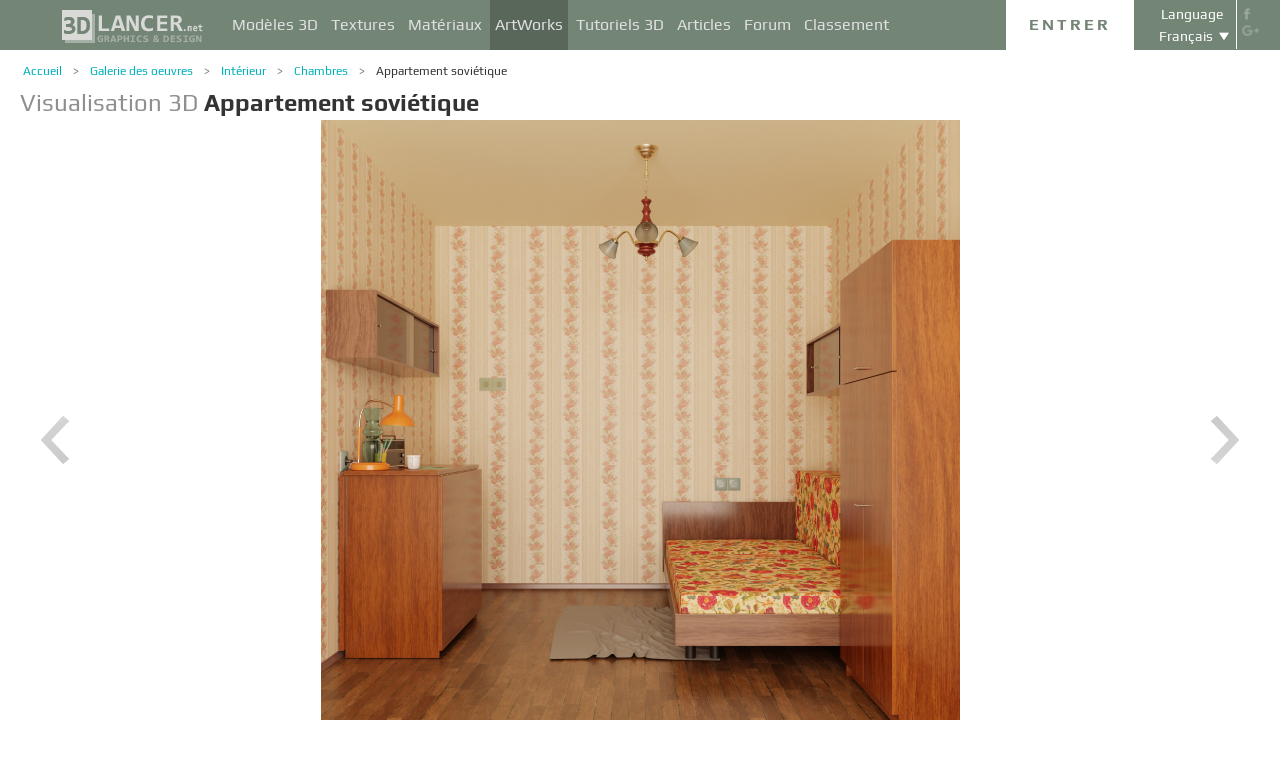

--- FILE ---
content_type: text/html; charset=UTF-8
request_url: http://3dlancer.net/fr/gallery/appartement-sovietique-6162
body_size: 17367
content:
<!DOCTYPE html> <html xmlns="http://www.w3.org/1999/xhtml" prefix="og: http://ogp.me/ns#" itemscope itemtype="http://schema.org/" lang="fr"> <head> <!--[if IE]>
        <script src="http://html5shiv.googlecode.com/svn/trunk/html5.js"></script>
<![endif]--> <title>Visualisation 3D Appartement soviétique | 3dlancer.net</title> <meta charset="utf-8"> <link rel="alternate" href="http://3dlancer.net/en/gallery/soviet-apartment-6162" hreflang="en" /> <link rel="alternate" href="http://3dlancer.net/ru/gallery/sovetskaya-kvartira-6162" hreflang="ru" /> <link rel="alternate" href="http://3dlancer.net/uk/gallery/radyanska-kvartira-6162" hreflang="uk" /> <link rel="alternate" href="http://3dlancer.net/es/gallery/apartamento-sovietico-6162" hreflang="es" /> <link rel="alternate" href="http://3dlancer.net/de/gallery/sowjetische-wohnung-6162" hreflang="de" /> <link rel="alternate" href="http://3dlancer.net/fr/gallery/appartement-sovietique-6162" hreflang="fr" /> <link rel="alternate" href="http://3dlancer.net/it/gallery/appartamento-sovietico-6162" hreflang="it" /> <link rel="alternate" href="http://3dlancer.net/tr/gallery/sovyet-daire-6162" hreflang="tr" /> <link rel="alternate" href="http://3dlancer.net/pt/gallery/apartamento-sovietico-6162" hreflang="pt" /> <link rel="alternate" href="http://3dlancer.net/hi/gallery/soviet-apartment-6162" hreflang="hi" /> <link rel="canonical" href="http://3dlancer.net/fr/gallery/appartement-sovietique-6162"/> <meta content="Rendu 3D et visualisation de graphiques 3D ➦ Appartement soviétique ➦ Chambres➦ Blender ➦ cycles render ➦ Vintage | 3dlancer.net" name="description"> <meta name="google-site-verification" content="aSux871p5t5rB_l5aBUPPZ5js9UEhNNGBqnc4xujo1A" /> <meta name="google-site-verification" content="5UR7IJHDt2K-Auog9IGuXp9dLOacA8xTz30zyJ0BpxE" /> <meta name="google-site-verification" content="LNxDJCw1yXfOixHeF8FdtE38eIq4984W1dzHgHqCOjU" /> <meta name='yandex-verification' content='6286b977bc53db4e' /> <meta name="yandex-verification" content="6286b977bc53db4e" /> <meta name="alexaVerifyID" content="af-GYgGtj0hmdkG1UPPKRML6VNo" /> <meta name="p:domain_verify" content="78e86cb631c9446e2796130a83d1e528"/> <meta name="708a04e6acb6d010490bd8285c7b0ca0" content=""> <!--[if lte IE 7]>
        <link rel="stylesheet" href="css/main-ie7.css">
<![endif]--> <link type="text/css" title="screen style" rel="stylesheet" href="http://3dlancer.net/css/main.min.css?v20180801"/> <meta property="og:title" content="Appartement soviétique" /> <meta property="og:type" content="website" /> <meta property="og:url" content="http://3dlancer.net/fr/gallery/appartement-sovietique-6162" /> <meta property="og:image" content="http://3dlancer.net/upload/galleries/162/6162/soviet-apartment-122875-xxl.jpg" /> <meta property="og:site_name" content="3dlancer.net" /> <meta property="og:description" content="Voici un tel cocooning qui m'est venu à l'esprit :)    Appartement russe typique des années 80-90   La seule chose qui manque est le tapis sur le mur)    Ne jugez pas rigoureusement, je l'ai fait purement pour moi-même sur un simple enthousiasme." /> <meta property="fb:app_id" content="173642189505964" /> <link rel="icon" href="http://3dlancer.net/images/favicon.png?20160427" type="image/png" /> <link rel="shortcut icon" href="http://3dlancer.net/images/favicon.png?20160427" type="image/png" /> <link rel="apple-touch-icon" href="http://3dlancer.net/images/apple-touch-icon-76x76-precomposed.png"/> <link rel="apple-touch-icon" sizes="180x180" href="http://3dlancer.net/images/apple-touch-icon-180x180-precomposed.png"/> <link rel="apple-touch-icon-precomposed" sizes="180x180" href="http://3dlancer.net/images/apple-touch-icon-180x180-precomposed.png"/> <link rel="apple-touch-icon" sizes="152x152" href="http://3dlancer.net/images/apple-touch-icon-152x152-precomposed.png"/> <link rel="apple-touch-icon-precomposed" sizes="152x152" href="http://3dlancer.net/images/apple-touch-icon-152x152-precomposed.png"/> <link rel="apple-touch-icon" sizes="120x120" href="http://3dlancer.net/images/apple-touch-icon-120x120-precomposed.png"/> <link rel="apple-touch-icon-precomposed" sizes="120x120" href="http://3dlancer.net/images/apple-touch-icon-120x120-precomposed.png"/> <link rel="apple-touch-icon" sizes="76x76" href="http://3dlancer.net/images/apple-touch-icon-76x76-precomposed.png"/> <link rel="apple-touch-icon-precomposed" sizes="76x76" href="http://3dlancer.net/images/apple-touch-icon-76x76-precomposed.png"/> <!--[if lt IE 8]>
        <script src="http://ie7-js.googlecode.com/svn/version/2.1(beta4)/IE8.js"></script>
<![endif]--> <!--[if lte IE 8]>
        <div style=' clear: both; text-align:center; position: relative;'>
            <a href="http://windows.microsoft.com/en-US/internet-explorer/products/ie/home?ocid=ie6_countdown_bannercode">
                <img src="img/ie-ru.png" height="42" width="820" alt="You are using an outdated browser. For a faster, safer browsing experience, upgrade for free today." />
            </a>
        </div>
<![endif]--> <script>(function(w,d,s,l,i){w[l]=w[l]||[];w[l].push({'gtm.start':
    new Date().getTime(),event:'gtm.js'});var f=d.getElementsByTagName(s)[0],
    j=d.createElement(s),dl=l!='dataLayer'?'&l='+l:'';j.async=true;j.src=
    'https://www.googletagmanager.com/gtm.js?id='+i+dl;f.parentNode.insertBefore(j,f);
    })(window,document,'script','dataLayer','GTM-KTDTZP');</script> <script>
        window.onerror = function(msg,script,line,col,errorObj) {
            x = new XMLHttpRequest();
            console.log('E: '+msg+". line: "+line+". col: "+col);
            console.log(errorObj);
            b = 'msg=' + msg +
              '&script=' + script+':'+line+':'+col +
              '&url=' + '/fr/gallery/appartement-sovietique-6162';
            x.open("POST", '/ajax/jsel', true);
            x.setRequestHeader('Content-Type', 'application/x-www-form-urlencoded')
            x.send(encodeURI(b));
        };
        var downloadsAvailable = 0;
        var downloadsAvailablePaid = 0;
        var languages = {"3":{"id":3,"short":"en","country":"US","long":"eng","full":"English","fullnative":"English"},"2":{"id":2,"short":"ru","country":"RU","long":"rus","full":"Russian","fullnative":"\u0420\u0443\u0441\u0441\u043a\u0438\u0439"},"4":{"id":4,"short":"uk","country":"UA","long":"ukr","full":"Ukrainian","fullnative":"\u0423\u043a\u0440\u0430\u0457\u043d\u0441\u044c\u043a\u0430"},"6":{"id":6,"short":"es","country":"ES","long":"spa","full":"Spanish","fullnative":"Espa\u00f1ol"},"5":{"id":5,"short":"de","country":"DE","long":"deu","full":"German","fullnative":"Deutsch"},"1":{"id":1,"short":"fr","country":"FR","long":"fra","full":"French","fullnative":"Fran\u00e7ais"},"7":{"id":7,"short":"it","long":"ita","full":"Italian","fullnative":"Italiano"},"8":{"id":8,"short":"tr","long":"tur","full":"Turkish","fullnative":"T\u00fcrk\u00e7e"},"9":{"id":9,"short":"pt","long":"por","full":"Portuguese","fullnative":"Portugu\u00eas"},"10":{"id":10,"short":"hi","long":"hin","full":"Hindi","fullnative":"\u0939\u093f\u0928\u094d\u0926\u0940"}};
        var lang = 'fr';
        var ln = 'fr';
        var lng = 'fra';
        var SERVER = "http://3dlancer.net/";
		var showMobile = 0;
		var userNotStatistical = 1;
        
        function issetProp(e){try{if(e.indexOf(".")>0){var t=e.split("."),n=t.shift();return n=window[n]||window.$.fn[n]||$[n],"undefined"==typeof n?!1:(t.every(function(e){return"object"!=typeof n||"undefined"==typeof n||null===n||!e in n?!1:void(n=n[e])}),!0)}return window[e]||window.$.fn[e]||$[e]}catch(o){}}function getScript(e,t,n,o,i,d,c){startTime=(new Date).getTime(),sTag=document.createElement("script"),"undefined"==typeof d&&(d=!0),sTag.async=!!d,sTag.src=e,sTag.type="text/javascript",document.getElementsByTagName("head")[0].appendChild(sTag),checkReady=function(e,t,n,o){if(issetProp(t))"undefined"==typeof o&&(o=t.indexOf("Loaded")>=0?0:100),window.setTimeout(function(){console.log(":"+e+" ("+o+")"),n&&n(),window.scriptsLoaded[e]=1;try{document.dispatchEvent(new CustomEvent("scrld"+e))}catch(t){var i=document.createEvent("CustomEvent");i.initCustomEvent("scrld"+e,!1,!1,{cmd:"blerg!"})}},o);else{if(currentTime=(new Date).getTime(),lim=2e4,currentTime-startTime>lim)return console.log(":"+e+" fails after "+lim/1e3+" sec"),window.onerror("not loaded: "+e+". after "+lim/1e3+" sec"),!window.scriptNotLoadedReported&&e.indexOf("checkads")<0&&(window.scriptNotLoadedReported=!0),void(i&&i());window.setTimeout(function(){checkReady(e,t,n,o)},20)}},checkReady(t,n,o,c)}function onScript(e,t,n){try{"undefined"==typeof n&&(n=!0),window.scriptsLoaded[e]?n?$(document).ready(function(){t()}):t():("undefined"==typeof UserAgentInfo||window.addEventListener||(UserAgentInfo.strBrowser=1),document.addEventListener?(console.log("addEventListener: "+e),document.addEventListener("scrld"+e,function(o){console.log("firing to listener: "+e),n?$(document).ready(function(){t(o)}):t(o)},!1)):document.attachEvent?(console.log("attachEvent: "+e),document.attachEvent("onscrld"+e,function(o){console.log("firing to listener: "+e),n?$(document).ready(function(){t(o)}):t(o)})):window.onerror("cant dispatch error"),window.scriptsLoaded[e]&&window.onerror(e+" loaded while setting listener"))}catch(o){window.onerror(o)}}window.scriptNotLoadedReported=!1,window.scriptsLoaded=[],getScript("/js/jquery-2.1.3.min.js","jquery","jQuery",function(){window.scriptsToLoad.forEach(function(e){getScript(e.src,e.name,e.check,e.callback,e.failure,!0,e.t)})},function(){getScript("/js/jquery-2.1.3.min.js","jquery","jQuery",function(){window.scriptsToLoad.forEach(function(e){getScript(e.src,e.name,e.check,e.callback,e.failure,!0,e.t)})})});
        
        !function(e){"use strict";var n=function(n,t,o){function i(e){return a.body?e():void setTimeout(function(){i(e)})}function r(){l.addEventListener&&l.removeEventListener("load",r),l.media=o||"all"}var d,a=e.document,l=a.createElement("link");if(t)d=t;else{var s=(a.body||a.getElementsByTagName("head")[0]).childNodes;d=s[s.length-1]}var f=a.styleSheets;l.rel="stylesheet",l.href=n,l.media="only x",i(function(){d.parentNode.insertBefore(l,t?d:d.nextSibling)});var u=function(e){for(var n=l.href,t=f.length;t--;)if(f[t].href===n)return e();setTimeout(function(){u(e)})};return l.addEventListener&&l.addEventListener("load",r),l.onloadcssdefined=u,u(r),l};"undefined"!=typeof exports?exports.loadCSS=n:e.loadCSS=n}("undefined"!=typeof global?global:this);

        onScript('jquery',function() {
            //loadCSS('http://3dlancer.net/css/main.min.css?v2016005231');
                        loadCSS('http://3dlancer.net/js/qtip/jquery.qtip.min.css');
                    });

        window.scriptsToLoad = [
            
            {name:'lazyload',check:'lazyloadLoaded',src:'http://3dlancer.net/js/lazyload/jquery.lazyload.min.js?20160706',
                callback : function() {
                                        window.lazyloadd = function(s) {
                        sl = 'img.lazyload';
                        if (s) sl = s+' '+sl;
                        $(sl).addClass('loaded').lazyload({effect:"fadeIn",skip_invisible:true,threshold:500});
                    };
                    lazyloadd();
                }
            }
            ,{name:'frontend',check:'frontendLoaded',src:'http://3dlancer.net/js/frontend.min.js?v20171006'}
            ,{name:'autolinker',check:'Autolinker',src:'http://3dlancer.net/js/Autolinker.js-master/dist/Autolinker.min.js',
                callback : function() {
                    $(document).ready(function(){autolink();});
                }
            }
                        ,{name:'qtip',check:'qtip',src:'http://3dlancer.net/js/qtip/jquery.qtip.min.js'}
                                                ,{name:'comments',check:'Comment',src:'http://3dlancer.net/js/comments.min.js?v20171006_2'}
                                    ,{name:'redactor',check:'CKEDITOR',src:'http://3dlancer.net/js/ckeditor/ckeditor.js?v20170712',t:500}
                                                            ,{name:'rangeslider',check:'rangeslider',src:'http://3dlancer.net/js/rangeslider/rangeslider.min.js?20160705'}
                                                            
            ,{name:'checkads',check:'adsPossible',src:'http://3dlancer.net/js/showads.js'}
        ];
        
            </script> <script type="application/ld+json">{"@context":"http://schema.org","@type":"BreadcrumbList","itemListElement":[{"@type":"ListItem","position":1,"item":{"@id":"3dlancer.net","name":"3dlancer.net"}},{"@type":"ListItem","position":2,"item":{"@id":"http://3dlancer.net/fr/gallery","name":"Galerie des oeuvres"}},{"@type":"ListItem","position":3,"item":{"@id":"http://3dlancer.net/fr/gallery/interieur","name":"Intérieur"}},{"@type":"ListItem","position":4,"item":{"@id":"http://3dlancer.net/fr/gallery/interieur/chambres","name":"Chambres"}},{"@type":"ListItem","position":5,"item":{"@id":"http://3dlancer.net/fr/gallery/appartement-sovietique-6162","name":"Appartement soviétique"}}]}</script> </head> <body > <noscript><iframe src="https://www.googletagmanager.com/ns.html?id=GTM-KTDTZP" height="0" width="0" style="display:none;visibility:hidden"></iframe></noscript> <noscript> <div class="red" style="text-align:center;font-size:40px;padding:20px;background-color:#333;">The site requires JavaScript enabled to run correctly!</div> </noscript> <div id="main_wrapper" class="logo-small"> <!---Header--> <header > <div class="nav_block"> <div class="mainWrap"> <a class="logo" href="http://3dlancer.net/fr" style="position: absolute; display: inline-block; left: 40px;"> <img src="http://3dlancer.net/images/logo_small3.png" alt="3dlancer.net" /> </a> <nav style="padding-left: 205px;"> <ul> <li class=""> <a  href="/fr/models" class="" >Modèles 3D</a> <ul> <li> <a href="/fr/models" class="" >Tous les modèles 3D</a> </li> <li> <a href="/fr/freemodels" class="" >Modèles 3D gratuits</a> </li> <li> <a href="/fr/paidmodels" class="" >Payé modèle 3D</a> </li> <li> <a href="/fr/producermodels" class="" >Du fabricant</a> </li> <li> <a rel="nofollow" href="/fr/models/favourite" class="" onclick="window.Frontend.offerLogIn();return false;" >★ Mes favoris</a> </li> <li> <a rel="nofollow" href="/fr/profile/models" class="" onclick="window.Frontend.offerLogIn();return false;" >Mes modèles 3d</a> </li> <li> <a rel="nofollow" onclick="window.Frontend.offerLogIn();return false;" >Acheter téléchargements</a> </li> <li> <a rel="nofollow" href="/fr/models/add" class="_an_btn_addmodel_head" onclick="window.Frontend.offerLogIn();return false;" >&plus; Ajouter un modèle</a> </li> </ul> </li> <li class=""> <a  href="/fr/textures" class="" >Textures</a> <ul> <li> <a href="/fr/freetextures" class="" >Gratuit</a> </li> <li> <a href="/fr/paidtextures" class="" >Payé</a> </li> <li> <a href="/fr/producertextures" class="" ><span lang="fr-FR" contenteditable="true">Du fabricant</span></a> </li> <li> <a  rel="nofollow" href="/fr/textures/favourite" class="" onclick="window.Frontend.offerLogIn();return false;" >★ Mes favoris</a> </li> <li> <a rel="nofollow" href="/fr/profile/textures" class="" onclick="window.Frontend.offerLogIn();return false;" >Mes textures</a> </li> <li> <a rel="nofollow" href="/fr/textures/add" class="_an_btn_addtexture_head" onclick="window.Frontend.offerLogIn();return false;" >&plus; Ajouter une Texture</a> </li> </ul> </li> <li class=""> <a  href="/fr/materials" class="" >Matériaux</a> <ul> <li> <a rel="nofollow" href="/fr/profile/materials" class="" onclick="window.Frontend.offerLogIn();return false;" >Mes Matériaux</a> </li> <li> <a rel="nofollow" href="/fr/materials/add" class="_an_btn_addmaterial_head" onclick="window.Frontend.offerLogIn();return false;" >&plus; Ajouter un matériau</a> </li> </ul> </li> <li class="active"> <a  href="/fr/gallery" class="" >ArtWorks</a> <ul> <li> <a href="/fr/gallery" class="" >Visualisations en 3D</a> </li> <li> <a href="http://3dlancer.net/fr/gallery/interieur" class="">&cir;&nbsp;Intérieur</a> </li> <li> <a href="http://3dlancer.net/fr/gallery/exterieur" class="">&cir;&nbsp;Extérieur</a> </li> <li> <a href="http://3dlancer.net/fr/gallery/personnages" class="">&cir;&nbsp;Personnages</a> </li> <li> <a href="http://3dlancer.net/fr/gallery/transport" class="">&cir;&nbsp;Transport</a> </li> <li> <a href="http://3dlancer.net/fr/gallery/mondes-3d" class="">&cir;&nbsp;Mondes 3D</a> </li> <li> <a href="http://3dlancer.net/fr/gallery/autres" class="">&cir;&nbsp;Autres</a> </li> <li> <a  href="/fr/gallery/bestworks" class="" >Meilleur ArtWorks</a> </li> <li> <a rel="nofollow" href="/fr/gallery/favourite" class="" onclick="window.Frontend.offerLogIn();return false;" >★ Mes favoris</a> </li> <li> <a rel="nofollow" href="/fr/gallery/add" class="_an_btn_addartwork_head" onclick="window.Frontend.offerLogIn();return false;" >+ Ajouter une oeuvre</a> </li> </ul> </li> <li class=""> <a  href="/fr/lessons" class="" >Tutoriels 3D</a> <ul> <li> <a href="http://3dlancer.net/fr/lessons/3d-max" class="">&cir;&nbsp;3d Max</a> </li> <li> <a href="http://3dlancer.net/fr/lessons/v-ray" class="">&cir;&nbsp;V-Ray</a> </li> <li> <a href="http://3dlancer.net/fr/lessons/photoshop" class="">&cir;&nbsp;Photoshop</a> </li> <li> <a  rel="nofollow" href="/fr/lessons/add" class="_an_btn_addlesson_head" onclick="window.Frontend.offerLogIn();return false;" >&plus; Ajouter un tutoriel</a> </li> </ul> </li> <li class=""> <a  href="/fr/articles" class="" >Articles</a> <ul> <li> <a rel="nofollow" href="/fr/articles/add" class="_an_btn_addarticle_head" onclick="window.Frontend.offerLogIn();return false;" >&plus; Ajouter un Article</a> </li> </ul> </li> <li class=""> <a  href="/fr/forum" class="" >Forum</a> <ul> <li> <a href="http://3dlancer.net/fr/forum/3d-max" class="">&cir;&nbsp;3D max</a> </li> <li> <a href="http://3dlancer.net/fr/forum/cinema-4d" class="">&cir;&nbsp;Cinema 4D</a> </li> <li> <a href="http://3dlancer.net/fr/forum/blender" class="">&cir;&nbsp;Blender</a> </li> <li> <a href="http://3dlancer.net/fr/forum/freelance" class="">&cir;&nbsp;FREELANCE</a> </li> <li> <a href="http://3dlancer.net/fr/forum/aidez-moi-a-trouver" class="">&cir;&nbsp;Aidez-moi à trouver</a> </li> <li> <a href="http://3dlancer.net/fr/forum/hardware-et-equipement" class="">&cir;&nbsp;Hardware et équipement</a> </li> <li> <a href="http://3dlancer.net/fr/forum/communaute" class="">&cir;&nbsp;Communauté</a> </li> <li> <a  rel="nofollow" href="/fr/forum/add" class="_an_btn_addforum_head" onclick="window.Frontend.offerLogIn();return false;" >+&nbsp;Ajouter un message</a> </li> </ul> </li> <li class=""> <a  href="/fr/rating" class="" >Classement</a> <ul> <li> <a href="http://3dlancer.net/en/help/about-users-rating" class="" >Comment gagner des points</a> </li> </ul> </li> </ul> </nav> <div class="profile_block"> <div class="fr socicons" style="height: 100%;"> <a style="margin-top: 7px;" target="_blank" rel="nofollow" title="facebook" href="http://www.facebook.com/3dlancer.net"><img src="http://3dlancer.net/images/socicon_white_f.png" alt="facebook" /></a> <a target="_blank" rel="nofollow" title="google+" href="https://plus.google.com/u/0/b/104990546295897927160/104990546295897927160/posts"><img src="http://3dlancer.net/images/socicon_white_g.png" alt="google plus" /></a> </div> <div class="fr" style="margin-left: 5px;"> <div class="white" style="margin: 8px 0 2px;text-align: center;">Language</div> <div class="langs"> <span style="">Français</span> <ul style="background-color: #738575; color:#fff;"> <li><a href="http://3dlancer.net/en/gallery/soviet-apartment-6162">English</a></li> <li><a href="http://3dlancer.net/ru/gallery/sovetskaya-kvartira-6162">Русский</a></li> <li><a href="http://3dlancer.net/uk/gallery/radyanska-kvartira-6162">Українська</a></li> <li><a href="http://3dlancer.net/es/gallery/apartamento-sovietico-6162">Español</a></li> <li><a href="http://3dlancer.net/de/gallery/sowjetische-wohnung-6162">Deutsch</a></li> <li><a href="http://3dlancer.net/it/gallery/appartamento-sovietico-6162">Italiano</a></li> <li><a href="http://3dlancer.net/tr/gallery/sovyet-daire-6162">Türkçe</a></li> <li><a href="http://3dlancer.net/pt/gallery/apartamento-sovietico-6162">Português</a></li> <li><a href="http://3dlancer.net/hi/gallery/soviet-apartment-6162">हिन्दी</a></li> </ul> </div> </div> <div id="header_entry" class="entry mrt_big"> <a href="http://3dlancer.net/fr/auth" class="button">Entrer</a> <div class="container" > <div class="container_content"> <div class="registration"> <div style="color: rgb(123, 187, 0); margin: 0px 0px 25px 30px; font-size: 24px;">Bienvenue sur le site de graphique 3D - 3dlancer.net !</div> <div class="content_registr"> <a rel="nofollow" href="http://3dlancer.net/fr/registration" class="form_button _an_btn_reg_head">ENREGISTREMENT</a> <form id="formreg" action="http://3dlancer.net/fr/auth" method="post" class="_an_frm_log_head"> <div class="input_block"> <input class="fl" type="text" name="email" placeholder="Email" required onkeyup="if(event.which==13)document.getElementById('formreg').submit();"/> <input class="fr" type="password" name="password" placeholder="Password" required onkeyup="if(event.which==13)document.getElementById('formreg').submit();"/> <div class="clear"></div> </div> <a rel="nofollow" class="form_button _an_btn_log_head" onclick="if (document.getElementById('formreg').checkValidity()) document.getElementById('formreg').submit();">ENTRER</a> <div class="social_icon"> <div style="color: rgb(123, 187, 0); font-size: 20px;">Inscrivez-vous ou connectez-vous via les réseaux sociaux</div> <ul> <li> <a rel="nofollow" href="http://3dlancer.net/fr/auth/vkontakte" class="_an_btn_log_head_soc_vk"> <img src="http://3dlancer.net/images/soc_vk_big.png" width="115" height="115" alt=""/> </a> </li> <li> <a rel="nofollow" href="http://3dlancer.net/fr/auth/google" class="_an_btn_log_head_soc_gg"> <img src="http://3dlancer.net/images/soc_g_big.png" width="115" height="115" alt=""/> </a> </li> <li> <a rel="nofollow" href="http://3dlancer.net/fr/auth/facebook" class="_an_btn_log_head_soc_fb"> <img src="http://3dlancer.net/images/soc_f_big.png" width="115" height="115" alt=""/> </a> </li> </ul> </div> </form> </div> <div class="info_form"> <div style="font-size: 20px;"><a rel="nofollow" href="http://3dlancer.net/fr/forgetpass">Vous avez oublié votre mot de passe?</a></div> <div class="non_mail"><a rel="nofollow" class="_an_btn_nomail" href="http://3dlancer.net/fr/confirmemail">N’a pas obtenu une lettre de confirmation par courriel ?</a></div> <div class="mail_info"> <p>Contactez-nous:</p> <!--email_off--> <a href="mailto:info@3dlancer.net">info@3dlancer.net</a> <!--/email_off--> </div> <div class="info_site"> <a href="http://3dlancer.net/fr/help" class="big_link">Aide</a> <a href="http://3dlancer.net/fr/help/about" class="big_link">Sur</a> </div> </div> </div> </div> </div> </div> <script>   
		
        onScript('jquery', function() {
            $('.entry input').focus(function() {
                var $input = $(this);
                $input.blur(function() {
                    $input.closest('.container').css('visibility','').css('opacity','');
                    $('.entry a.button').removeClass('entry_hover');
                    $('.entry a.button').css('height', '');
                });
                $input.closest('.container').css('visibility','visible').css('opacity',1);
                $('.entry a.button').addClass('entry_hover');

            });
            $('.entry').mouseleave(function() {
                if($('.entry input').is(':focus')) {
                   $('.entry a.button').css('height', '58px');  
                }
                else {
                    $('.entry a.button').css('height', ''); 
                }
            }).mouseenter(function() {
                $('.entry a.button').css('height', '');
            });
        });

    </script> <div class="clear"></div> </div> </div> <div class="clear"></div> </div> <div class="mainWrap"> </div> </header> <!---/Header--> <!---Main Content--> <section class="mainContent" id="content"> <div class="mainWrap"><div class="content_page pGalleryItem" itemscope itemtype="http://schema.org/VisualArtwork"> <meta itemprop="artform" content="Visualisation 3D" /> <meta itemprop="artMedium" content="Digital" /> <link itemprop="image" content="http://3dlancer.net/upload/galleries/162/6162/soviet-apartment-122875-xxl.jpg" /> <meta itemprop="genre" content="Vintage" /> <div class="crumbs_block"> <ul class="crumbs fl"> <li><a href="http://3dlancer.net/fr" class="">Accueil</a></li> <li><a href="http://3dlancer.net/fr/gallery" class="">Galerie des oeuvres</a></li> <li><a href="http://3dlancer.net/fr/gallery/interieur" class="">Intérieur</a></li> <li><a href="http://3dlancer.net/fr/gallery/interieur/chambres" class="">Chambres</a></li> <li><a href="http://3dlancer.net/fr/gallery/appartement-sovietique-6162" class="black">Appartement soviétique</a></li> </ul> <div class="clear"></div> </div> <h1 class="" style="font-size:24px;" itemprop="name"><span style="color:#8F8F8F;">Visualisation 3D</span> <strong itemprop="alternateName">Appartement soviétique</strong> </h1> <div class=" clear_small"></div> <div id="gv-block-6162" class="gv-block gv-block-gallery"> <div id="gv-main-view-6162" class="gv-main-view" style="height:-79px;"> <img  id="gv-view-6162" src="http://3dlancer.net/upload/galleries/162/6162/soviet-apartment-122875-xxl.jpg" title="Appartement soviétique" alt="Appartement soviétique dans Blender cycles render image" /> </div> <div class="gv-previews" > <div class="gv-previews-container"> <img 
                    src="http://3dlancer.net/upload/galleries/162/6162/soviet-apartment-122875-xxs.jpg" data-gv-src-nor="http://3dlancer.net/upload/galleries/162/6162/soviet-apartment-122875-xxl.jpg" data-gv-src-ful="http://3dlancer.net/upload/galleries/162/6162/soviet-apartment-122875-copy.jpg" title="Appartement soviétique" alt="Appartement soviétique dans Blender cycles render image" onclick="getElementById('gv-view-6162').src = this.getAttribute('data-gv-src-nor');" /> <img src="http://3dlancer.net/upload/galleries/162/6162/soviet-apartment-122876-copy.jpg" data-gv-src-nor="http://3dlancer.net/upload/galleries/162/6162/soviet-apartment-122876-xxl.jpg" data-gv-src-ful="http://3dlancer.net/upload/galleries/162/6162/soviet-apartment-122876-copy.jpg" title="Appartement soviétique" alt="Appartement soviétique dans Blender cycles render image" onclick="getElementById('gv-view-6162').src = this.getAttribute('data-gv-src-nor');" /> </div> </div> </div> <script>
        onScript('frontend',function() {
            GalleryViewer1 = new GalleryViewer('gv-block-6162');
        });
    </script> <div class=" clear_medium"></div> <div class="fl" style="width:930px;"> <a href="http://3dlancer.net/fr/gallery" class="fl button-tocatalog" style="padding:0 10px;" title="Pour cataloguer">Pour cataloguer<span class="pictogram"></span></a> <span class="fl buttonset"> <a 
        class="button-prev " href="http://3dlancer.net/fr/gallery/ocean-jet-8-6163" title='Précédent Galerie "Ocean jet 8" ' > <span class="pictogram"></span> </a> <a 
        class="button-next " href="http://3dlancer.net/fr/gallery/support-de-dalle-audio-eclaire-6161" title='Prochaine Galerie "Support de dalle audio éclairé" ' > <span class="pictogram"></span> </a> </span> <div class="marksset fr" onclick="event.stopPropagation();"> <div 
        id="share_gallery_6162" class="fl button-marks-share" > <span class="pictogram"></span> <div class="button-marks-share-menu"> <span style="width: 39px; border: 1px solid #fff; height: 1px; display: inline-block; position: absolute; left: 0px; top: -1px;"></span> <div class="fb-like" data-href="/fr/gallery/appartement-sovietique-6162" data-layout="button_count" data-action="like" data-show-faces="false" data-share="true"></div> <div class="clear_big"></div> <div id="vk-share-button"></div> <script>
                    onScript('vkshare',function() {
                        $('#vk-share-button').html(VK.Share.button({image:'http://3dlancer.net/upload/galleries/162/6162/soviet-apartment-122875-xxl.jpg'}, {type: 'round', text: 'Опубликовать'})); 
                    });
                </script> <div class="clear"></div> </div> </div> <a itemprop="interactionStatistic" itemscope itemtype="http://schema.org/InteractionCounter" title="Commentaires" id="comment_gallery_6162" class="fl mrl_small button-marks-comments hoverable" href="#commentset_gallery_6162" > <link itemprop="interactionType" href="http://schema.org/CommentAction" /> <span class="pictogram"></span> <div class="count" itemprop="userInteractionCount" content="2">2</div> </a> <div itemprop="interactionStatistic" itemscope itemtype="http://schema.org/InteractionCounter" title="Affichage" id="view_gallery_6162" class="fl mrl_small button-marks-views" > <link itemprop="interactionType" href="http://schema.org/ViewAction" /> <span class="pictogram"></span> <div class="count" itemprop="userInteractionCount" content="14324">14324</div> </div> <div itemprop="interactionStatistic" itemscope itemtype="http://schema.org/InteractionCounter" data-item-id = "6162" data-item-curtype = "gallery" title="Comme ça" id="like_gallery_6162" class="fl mrl_small button-marks-likes  hoverable" onclick="window.Frontend.offerLogIn();" > <link itemprop="interactionType" href="http://schema.org/LikeAction" /> <span class="pictogram"></span> <div class="count" itemprop="userInteractionCount" content="11">11</div> </div> <div itemprop="interactionStatistic" itemscope itemtype="http://schema.org/InteractionCounter" title="Ajouter aux favoris" id="favour_gallery_6162" class="fl mrl_small button-marks-favourites  hoverable" onclick="window.Frontend.offerLogIn();" > <link itemprop="interactionType" href="http://schema.org/BookmarkAction" /> <span class="pictogram"></span> <div class="count" itemprop="userInteractionCount" content="1">1</div> </div> </div> <a class="fr mrt button-vieworiginal" style="padding:0 10px;" onclick="viewOriginal();return false;">Voir l’original</a> <div class="clear_small"></div> </div> <div class="fr"> <div class="text_center advertisement"> <script async src="//pagead2.googlesyndication.com/pagead/js/adsbygoogle.js"></script> <ins class="adsbygoogle" style="display:inline-block;width:300px;height:600px" data-ad-client="ca-pub-3109232575812668" data-ad-slot="5907333124"> </ins> <script>
            /*
            (adsbygoogle = window.adsbygoogle || []).push({});
            */
        </script> </div> </div> <div class="table" style="width:930px;"> <div class="table-cell" style="width:354px;min-height:5px;"> <div class="message_user "> <p style="color:#000;">Auteur:</p> <div class="clear_medium"></div> <div 
                            itemprop="author" itemscope itemtype="http://schema.org/Person" > <a class="fl user-image" href="http://3dlancer.net/ASMADEY"> <img itemprop="image" src="http://3dlancer.net/images/avatarka.png" alt="" /> <span class="badge-user-online off line " title="Hors ligne pendant 2112 jours"></span> <span class="badge-user-flag "> <img title="Belorus" alt="Belorus" class="lazyload" data-original="http://3dlancer.net/images/flags/flags-iso/flat/16/BY.png" src="[data-uri]" /> <noscript> <img title="Belorus" alt="Belorus" src="http://3dlancer.net/images/flags/flags-iso/flat/16/BY.png" /> </noscript> </span> </a> <div class="info_message_user"> <div class="name_user_message" itemprop="name"><a  itemprop="url" href="http://3dlancer.net/ASMADEY">1ASM18</a></div> <div class="star_block"> <div class="user_stars fl"> <span class="star_empty fr  " style=""> <img src="http://3dlancer.net/images/0.gif" width="18" height="18" alt="&starf;" /> </span> <span class="star_empty fr  " style=""> <img src="http://3dlancer.net/images/0.gif" width="18" height="18" alt="&starf;" /> </span> <span class="star_empty fr  " style=""> <img src="http://3dlancer.net/images/0.gif" width="18" height="18" alt="&starf;" /> </span> <span class="star_h_v fr  " style=""> <img src="http://3dlancer.net/images/0.gif" width="18" height="18" alt="&starf;" /> </span> <span class="star fr  " style=""> <img src="http://3dlancer.net/images/0.gif" width="18" height="18" alt="&starf;" /> </span> <div class="clear"></div> </div> </div> <div class="rank">RANG:<span>1&thinsp;865</span></div> <div class="clear"></div> </div> </div> <div class="clear"></div> </div> <div class="clear_small"></div> <div style="background-color:#f2f6f7;border-radius:5px;padding-top:9px;"> <p class="header mrl">Spécification de travail 3D:</p> <div class="clear"></div> <table id="characteristics"> <tr> <td>3D-Editeur</td> <td class="right_text">Blender</td> </tr> <tr> <td>Renderer</td> <td class="right_text">cycles render</td> </tr> <tr> <td>Temps consacré aux travaux</td> <td class="right_text">7 часов</td> </tr> <tr> <td>Temps consacré sur render</td> <td class="right_text">1 час</td> </tr> <tr> <td>Polygones</td> <td class="right_text">&mdash;</td> </tr> <tr> <td>Date de publication</td> <td class="right_text"> <time datetime="2020-01-12T07:55:11+02:00">2020.01.12 07:55</time> <meta itemprop="datePublished" content="2020-01-12T07:55:11+02:00"> </td> </tr> </table> </div> </div> <div class="table-cell" style="width:10px;"></div> <div class="table-cell info_gallery"> <div class="clear"></div> <div class="toautolink"> <p class="header">Description:</p> <p itemprop="description">Voici un tel cocooning qui m'est venu à l'esprit :)    Appartement russe typique des années 80-90   La seule chose qui manque est le tapis sur le mur)    Ne jugez pas rigoureusement, je l'ai fait purement pour moi-même sur un simple enthousiasme.</p> </div> <div style="position:absolute;bottom:10px;left:10px;">
                        Style:
                                                    <span class="blue">Vintage</span> </div> </div> </div> <div class="fl mtp_small"> <div class="clear_small"></div> <a class="vlarge gray" href="http://3dlancer.net/ASMADEY/gallery">Autres visualisations en 3D de l&apos;auteur</a> <div class="clear_small"></div> <div class="catalog-galleries authorsothers"> <a class="catalog-item" href="http://3dlancer.net/fr/gallery/table-avec-objets-6124" title="Table avec objets"> <div class="catalog-item-img" style="position:relative;"> <img class="lazyload" data-original="http://3dlancer.net/upload/galleries/124/6124/table-with-objects-120872-m.jpg" src="[data-uri]" alt="Table avec objets" /> <noscript><img src="http://3dlancer.net/upload/galleries/124/6124/table-with-objects-120872-m.jpg" alt="Table avec objets" /></noscript> <span class="gray" style="position:absolute;bottom:0;right:0;display:inline-block;background-color: #fff;padding: 1px 1px 1px 3px;"> <span > <img class="lazyload" style="height:12px;width:14px;vertical-align: bottom;" data-original="http://3dlancer.net/images/feed_comments.png" src="[data-uri]" alt="Commentaires" /> <noscript><img style="height:12px;width:14px;vertical-align: bottom;" src="http://3dlancer.net/images/feed_comments.png" alt="Commentaires" /></noscript>
                        &thinsp;1
                    </span> <span class="mrl_small"> <img class="lazyload" style="height:12px;width:14px;vertical-align: bottom;" data-original="http://3dlancer.net/images/feed_likes.png" src="[data-uri]" alt="Aime" /> <noscript><img style="height:12px;width:14px;vertical-align: bottom;" src="http://3dlancer.net/images/feed_likes.png" alt="Aime" /></noscript>
                        &thinsp;4
                    </span> </span> </div> </a> <a class="catalog-item" href="http://3dlancer.net/fr/gallery/telephones-6128" title="Téléphones"> <div class="catalog-item-img" style="position:relative;"> <img class="lazyload" data-original="http://3dlancer.net/upload/galleries/128/6128/phones-121067-m.jpg" src="[data-uri]" alt="Téléphones" /> <noscript><img src="http://3dlancer.net/upload/galleries/128/6128/phones-121067-m.jpg" alt="Téléphones" /></noscript> <span class="gray" style="position:absolute;bottom:0;right:0;display:inline-block;background-color: #fff;padding: 1px 1px 1px 3px;"> <span > <img class="lazyload" style="height:12px;width:14px;vertical-align: bottom;" data-original="http://3dlancer.net/images/feed_comments.png" src="[data-uri]" alt="Commentaires" /> <noscript><img style="height:12px;width:14px;vertical-align: bottom;" src="http://3dlancer.net/images/feed_comments.png" alt="Commentaires" /></noscript>
                        &thinsp;0
                    </span> <span class="mrl_small"> <img class="lazyload" style="height:12px;width:14px;vertical-align: bottom;" data-original="http://3dlancer.net/images/feed_likes.png" src="[data-uri]" alt="Aime" /> <noscript><img style="height:12px;width:14px;vertical-align: bottom;" src="http://3dlancer.net/images/feed_likes.png" alt="Aime" /></noscript>
                        &thinsp;8
                    </span> </span> </div> </a> <a class="catalog-item" href="http://3dlancer.net/fr/gallery/etagere-dangle-avec-des-choses-6129" title="Étagère d&#039;angle avec des choses."> <div class="catalog-item-img" style="position:relative;"> <img class="lazyload" data-original="http://3dlancer.net/upload/galleries/129/6129/corner-shelf-with-things-121280-m.jpg" src="[data-uri]" alt="Étagère d&#039;angle avec des choses." /> <noscript><img src="http://3dlancer.net/upload/galleries/129/6129/corner-shelf-with-things-121280-m.jpg" alt="Étagère d&#039;angle avec des choses." /></noscript> <span class="gray" style="position:absolute;bottom:0;right:0;display:inline-block;background-color: #fff;padding: 1px 1px 1px 3px;"> <span > <img class="lazyload" style="height:12px;width:14px;vertical-align: bottom;" data-original="http://3dlancer.net/images/feed_comments.png" src="[data-uri]" alt="Commentaires" /> <noscript><img style="height:12px;width:14px;vertical-align: bottom;" src="http://3dlancer.net/images/feed_comments.png" alt="Commentaires" /></noscript>
                        &thinsp;0
                    </span> <span class="mrl_small"> <img class="lazyload" style="height:12px;width:14px;vertical-align: bottom;" data-original="http://3dlancer.net/images/feed_likes.png" src="[data-uri]" alt="Aime" /> <noscript><img style="height:12px;width:14px;vertical-align: bottom;" src="http://3dlancer.net/images/feed_likes.png" alt="Aime" /></noscript>
                        &thinsp;4
                    </span> </span> </div> </a> <a class="catalog-item" href="http://3dlancer.net/fr/gallery/divers-details-6174" title="Divers détails"> <div class="catalog-item-img" style="position:relative;"> <img class="lazyload" data-original="http://3dlancer.net/upload/galleries/174/6174/various-details-123479-m.jpg" src="[data-uri]" alt="Divers détails" /> <noscript><img src="http://3dlancer.net/upload/galleries/174/6174/various-details-123479-m.jpg" alt="Divers détails" /></noscript> <span class="gray" style="position:absolute;bottom:0;right:0;display:inline-block;background-color: #fff;padding: 1px 1px 1px 3px;"> <span > <img class="lazyload" style="height:12px;width:14px;vertical-align: bottom;" data-original="http://3dlancer.net/images/feed_comments.png" src="[data-uri]" alt="Commentaires" /> <noscript><img style="height:12px;width:14px;vertical-align: bottom;" src="http://3dlancer.net/images/feed_comments.png" alt="Commentaires" /></noscript>
                        &thinsp;1
                    </span> <span class="mrl_small"> <img class="lazyload" style="height:12px;width:14px;vertical-align: bottom;" data-original="http://3dlancer.net/images/feed_likes.png" src="[data-uri]" alt="Aime" /> <noscript><img style="height:12px;width:14px;vertical-align: bottom;" src="http://3dlancer.net/images/feed_likes.png" alt="Aime" /></noscript>
                        &thinsp;7
                    </span> </span> </div> </a> </div> </div> <div class="clear"></div> <div class="text_center"> <div 
        id="commentset_gallery_6162" data-commentset-curtype="gallery" data-commentset-itemid="6162" class="commentset" style="display: inline-block;" data-commentset-order="desc" data-commentset-hierarchy="1" > <div class="commentset-toolbar"> <span class="fl xlarge">Commentaires:
                <span id="commentset_gallery_6162_count" itemprop="commentCount" >2</span> </span> <div class="clear"></div> </div> <div 
                    data-comment-parentid="0" data-comment-level="0" style="margin-left:0px;" class="comment-item comment-new " > <div class="top"> <a class="fl name " ></a> <span class="mrl date tech"><time datetime="2025-12-31T10:09:02+02:00">aujourd&apos;hui 10:09</time></span> <div class="clear"></div> </div> <div class="table" style="width:100%;"> <div class="table-cell" style="width:75px;" > <a class="avatar " style="width:75px;" > <img src="http://3dlancer.net/images/avatarka.png" alt="" /> </a> </div> <div class="table-cell" style="width:20px;"></div> <div class="table-cell comment-wrap"> <div 
                    id="comment_content__" class="comment-content redactortext toautolink" > <form method="post" name="form1" action="/fr/gallery/appartement-sovietique-6162" id="form1" enctype="multipart/form-data" style="min-width:600px;width:100%;"> <textarea id="commentset_gallery_6162_newcomment_0" data-ckeditor-toolbar="Comment" class="redactor" name="content" placeholder="Laisser un commentaire..."></textarea> </form> </div> <div class="clear_small"></div> <div class="bottom"> <a class="fl green vlarge" onclick="window.Frontend.offerLogIn();">
                            Envoyer
                        </a> <div class="clear"></div> </div> </div> </div> <div class="clear"></div> </div> <div 
                    itemprop="comment" itemscope itemtype="http://schema.org/Comment" id="comment_14188" data-comment-id="14188" data-comment-parentid="0" data-comment-userid="157911" data-comment-level="0" style="margin-left:0px;" class="comment-item " > <div class="top"> <a class="fl name " href="http://3dlancer.net/profile/u157911">Vertex84</a> <span class="mrl date tech"><time datetime="2020-01-13T01:33:57+02:00">2020.01.13 01:33</time></span> <meta itemprop="dateCreated" content="2020-01-13T01:33:57+02:00"> <div class="clear"></div> </div> <div class="table" style="width:100%;"> <div class="table-cell" style="width:75px;" itemprop="author" itemscope itemtype="http://schema.org/Person"> <meta itemprop="name" content="Vertex84" /> <link itemprop="url" content="http://3dlancer.net/profile/u157911" /> <a class="avatar " style="width:75px;" href="http://3dlancer.net/profile/u157911"> <img itemprop="image" src="http://3dlancer.net/images/avatarka.png" alt="" /> <span class="badge-user-online off line " title="hors ligne pour 13 heures"></span> <span class="badge-user-flag "> <img title="Ukraine" alt="Ukraine" class="lazyload" data-original="http://3dlancer.net/images/flags/flags-iso/flat/16/UA.png" src="[data-uri]" /> <noscript> <img title="Ukraine" alt="Ukraine" src="http://3dlancer.net/images/flags/flags-iso/flat/16/UA.png" /> </noscript> </span> </a> </div> <div class="table-cell" style="width:20px;"></div> <div class="table-cell comment-wrap"> <div 
                    id="comment_content_comments_14188" class="comment-content redactortext toautolink" itemprop="text" > <p>L'essentiel est propre)</p> </div> <div style="display:inline-block;"> <div id="comment_content_comments_14188_original" class="original"> <p>Главное, что чисто)</p> </div> </div> <div class="clear_small"></div> <div class="bottom"> <a id="comment_reply_14188" class="fl tech hgreen" onclick="window.Comment.reply(event);">
                            Réponse
                        </a> <div class="fl mrl_big mrt_big"> <span class="tech">Traduit de ru</span> <span class="tech blue clickable" onclick="$('#comment_content_comments_14188_original').toggle();">Afficher l&apos;original</span> </div> <div class="like_buttons_comments fr"> <span  itemprop="interactionStatistic" itemscope itemtype="http://schema.org/InteractionCounter" id="like_comments_14188" class="" onclick="window.Frontend.offerLogIn();" > <link itemprop="interactionType" href="http://schema.org/LikeAction"/> <span class="icon_gallery"></span> <span class="count" itemprop="userInteractionCount" content="2">2</span> </span> </div> <div class="clear"></div> </div> </div> </div> <div class="clear"></div> </div> <div 
                    itemprop="comment" itemscope itemtype="http://schema.org/Comment" id="comment_14193" data-comment-id="14193" data-comment-parentid="14188" data-comment-userid="295306" data-comment-level="1" style="margin-left:50px;" class="comment-item " > <div class="top"> <a class="fl name " href="http://3dlancer.net/DDK26">DDK26</a> <span class="mrl date tech"><time datetime="2020-01-15T08:50:47+02:00">2020.01.15 08:50</time></span> <meta itemprop="dateCreated" content="2020-01-15T08:50:47+02:00"> <div class="clear"></div> </div> <div class="table" style="width:100%;"> <div class="table-cell" style="width:75px;" itemprop="author" itemscope itemtype="http://schema.org/Person"> <meta itemprop="name" content="DDK26" /> <link itemprop="url" content="http://3dlancer.net/DDK26" /> <a class="avatar " style="width:75px;" href="http://3dlancer.net/DDK26"> <img itemprop="image" src="http://3dlancer.net/upload/avatars/306/295306/ava295306_s.jpg?1661504841" alt="" /> <span class="badge-user-online off line " title="Hors ligne pendant 259 jours"></span> <span class="badge-user-flag "> <img title="Russie" alt="Russie" class="lazyload" data-original="http://3dlancer.net/images/flags/flags-iso/flat/16/RU.png" src="[data-uri]" /> <noscript> <img title="Russie" alt="Russie" src="http://3dlancer.net/images/flags/flags-iso/flat/16/RU.png" /> </noscript> </span> </a> </div> <div class="table-cell" style="width:20px;"></div> <div class="table-cell comment-wrap"> <div 
                    id="comment_content_comments_14193" class="comment-content redactortext toautolink" itemprop="text" > <p>La dissonance des meubles en styry et de la moisissure entre les planches.</p> </div> <div style="display:inline-block;"> <div id="comment_content_comments_14193_original" class="original"> <p>Диссонанс стирильной мебели и полов с плесенью между досками.</p> </div> </div> <div class="clear_small"></div> <div class="bottom"> <a id="comment_reply_14193" class="fl tech hgreen" onclick="window.Comment.reply(event);">
                            Réponse
                        </a> <div class="fl mrl_big mrt_big"> <span class="tech">Traduit de ru</span> <span class="tech blue clickable" onclick="$('#comment_content_comments_14193_original').toggle();">Afficher l&apos;original</span> </div> <div class="like_buttons_comments fr"> <span  itemprop="interactionStatistic" itemscope itemtype="http://schema.org/InteractionCounter" id="like_comments_14193" class="" onclick="window.Frontend.offerLogIn();" > <link itemprop="interactionType" href="http://schema.org/LikeAction"/> <span class="icon_gallery"></span> <span class="count" itemprop="userInteractionCount" content="0">0</span> </span> </div> <div class="clear"></div> </div> </div> </div> <div class="clear"></div> </div> </div> </div> <div class="clear"></div> </div> <script>
        onScript('jquery', function() {
            $(' #features-vote input').change(function() {
                $('#features-vote-save').css('visibility','visible');
            });
        });
        
        function voteFeatures(e,itemID,curtype) {
            target = e.target || e.srcElement;
            
            data = $('#features-vote-block input').serialize();
            
            ajaxSelector = ajaxStart(e);
            callajax('featuresVote',{data:data,item_id:itemID,curtype:curtype}, function(response) {
                ajaxStop(ajaxSelector,e);
                if (response.ok) {
                    $('#features-vote').remove();
                    $('#features-vote-thanks').removeClass('dn');
                }
            });
            
            
        }
        
        function viewOriginal() {
            var src = '';
            src = $('[id^=gv-block-] .gv-main-view img.gv-main-current').attr('src');
            window.open(src.replace('-xxl.','-copy.'));
        }
    </script>
</div> </section> <!---/Main Content--> <div class="appendix"></div> </div> <!---Footer--> <footer> <div class="mainWrap"> <div class="fl"> <div class="title_model">Catégories de modèles:</div> <ul class="footer_menu"> <li> <a href="http://3dlancer.net/fr/models/meubles" title="Meubles">Meubles</a> <span>(50094)</span> </li> <li> <a href="http://3dlancer.net/fr/models/electronique" title="Électronique">Électronique</a> <span>(1450)</span> </li> <li> <a href="http://3dlancer.net/fr/models/plantes" title="Plantes">Plantes</a> <span>(330)</span> </li> <li> <a href="http://3dlancer.net/fr/models/personnages" title="Personnages">Personnages</a> <span>(375)</span> </li> <li> <a href="http://3dlancer.net/fr/models/interieur" title="Intérieur">Intérieur</a> <span>(72)</span> </li> </ul> <ul class="footer_menu"> <li> <a href="http://3dlancer.net/fr/models/illumination" title="Illumination">Illumination</a> <span>(13747)</span> </li> <li> <a href="http://3dlancer.net/fr/models/decorations-interieures" title="Décorations intérieures">Décorations intérieures</a> <span>(10171)</span> </li> <li> <a href="http://3dlancer.net/fr/models/transport" title="Transport">Transport</a> <span>(539)</span> </li> <li> <a href="http://3dlancer.net/fr/models/animaux" title="Animaux">Animaux</a> <span>(112)</span> </li> </ul> <ul class="footer_menu"> <li> <a href="http://3dlancer.net/fr/models/plomberie-baignoire-wc" title="Plomberie, baignoire, WC">Plomberie, baignoire, WC</a> <span>(11908)</span> </li> <li> <a href="http://3dlancer.net/fr/models/accessoires" title="Accessoires">Accessoires</a> <span>(1342)</span> </li> <li> <a href="http://3dlancer.net/fr/models/exterieur" title="Extérieur">Extérieur</a> <span>(1784)</span> </li> <li> <a href="http://3dlancer.net/fr/models/autres" title="Autres">Autres</a> <span>(2533)</span> </li> </ul> <div class="clear_medium"></div> <a href="http://3dlancer.net/fr/producers">Producteurs des modèles</a> </div> <div class="info_footer"> <div class="info_link fl"> <ul> <li><a href="http://3dlancer.net/fr/help/contacs">Contacts</a></li> <li><a href="http://3dlancer.net/fr/help/about">Sur</a></li> </ul> <div class="mail">Email: <a href="mailto:info@3dlancer.net">info@3dlancer.net</a></div> <a class="" style="color:#7BBB00;" href="http://3dlancer.net/fr/about/">Publicité sur le site</a> </div> </div> <div class="fr" style="padding: 0px 15px 0px 5px;"> <div class="fr title_model">Catégories dans la Galerie ArtWorks:</div> <div class="clear"></div> <ul class="fr footer_menu" style="max-width:120px;width:auto;margin:0px 5px 0px 25px;"> <li> <a href="http://3dlancer.net/fr/gallery/interieur">Intérieur</a> </li> <li> <a href="http://3dlancer.net/fr/gallery/exterieur">Extérieur</a> </li> <li> <a href="http://3dlancer.net/fr/gallery/personnages">Personnages</a> </li> </ul> <ul class="fr footer_menu" style="max-width:120px;width:auto;margin:0px 5px 0px 35px;"> <li> <a href="http://3dlancer.net/fr/gallery/transport">Transport</a> </li> <li> <a href="http://3dlancer.net/fr/gallery/mondes-3d">Mondes 3D</a> </li> <li> <a href="http://3dlancer.net/fr/gallery/autres">Autres</a> </li> </ul> </div> <div class="clear"></div> </div> </footer> <div id="popup_answer" style="display:none;" class="popup_box "> <div class="popup_box_ins"> <span onclick="window.PopUp.closepopup('popup_answer');return false;" title="" class="clos"></span> <div class="popup_title green text_center mtp noselect"></div> <div class="clear_big"></div> <div class="content text_center"> <div class="popup_message text_left" style="display:inline-block;"> <div class="popup_text"> </div> <div class="popup_buttons"> <div class="clear_big"></div> <div class="text_center"> <a class="popup-button" onclick="window.PopUp.ok('popup_answer');return false;">Bien</a> </div> </div> </div> </div> </div> </div> <div id="popup_confirm_delete" style="display:none;" class="popup_box "> <div class="popup_box_ins"> <span onclick="window.PopUp.closepopup('popup_confirm_delete');return false;" title="" class="clos"></span> <div class="popup_title green text_center mtp noselect">Confirmer</div> <div class="clear_big"></div> <div class="content text_center"> <div class="popup_message text_left" style="display:inline-block;"> <div class="popup_text">
                                                    Êtes-vous sûr de que vouloir supprimer ?
                                            </div> <div class="popup_buttons"> <div class="clear_big"></div> <div class="text_center"> <a class="popup-button" onclick="window.PopUp.ok('popup_confirm_delete');return false;">Bien</a> <a class="popup-button" onclick="window.PopUp.closepopup('popup_confirm_delete');return false;">Annuler</a> </div> </div> </div> </div> </div> </div> <div id="popup_registration" style="display:none;" class="popup_box "> <div class="popup_box_ins"> <span onclick="window.PopUp.closepopup('popup_registration');return false;" title="" class="clos"></span> <div class="popup_title green text_center mtp noselect">Enregistrement</div> <div class="clear_big"></div> <div class="content text_center"> <div class="popup_message text_left" style="display:inline-block;"> <div class="popup_text"> <form id="form-registration-popup" class="text_center _an_frm_reg_pop" method="POST" action="http://3dlancer.net/fr/registration" data-ajax-action="registration" onsubmit="ajaxSendForm(event,this.id);return false;" > <label for="form-registration-popup-email">E-Mail</label> <div class="clear_small"></div> <input required="required" id="form-registration-popup-email" name="email" class="inp_300 gray" style="text-align:center;font-size:20px;letter-spacing:0.5px;" type="text" placeholder="e-mail" pattern=".+@.+\..+" /> <div class="clear"></div> <span class='gray'>*Une confirmation par courriel sera nécessaire</span> <div class="clear"></div> <div class="text_left mtp" style="display:inline-block;font-size:12px;">
        Je souhaite recevoir des notifications par email:
        <div class="clear_small"></div> <input type="hidden" value="0" name="subscribe[events]" /> <input type="checkbox" value="1" name="subscribe[events]" style="vertical-align:text-bottom;" />&nbsp;Nouveaux événements dans mon profil
        <div class="clear_small"></div> <input type="hidden" value="0" name="subscribe[mailings]" /> <input type="checkbox" value="1" name="subscribe[mailings]" style="vertical-align:text-bottom;" />&nbsp;Nouveaux modèles 3d et événements sur 3dlancer.net
        <div class="clear_small"></div> <input type="hidden" value="0" name="subscribe[managers]" /> <input type="checkbox" value="1" name="subscribe[managers]" style="vertical-align:text-bottom;" />&nbsp;Assistant 3dlancer.net
    </div> <div class="clear_medium"></div> <input 
        class="button green _an_btn_reg_pop" style="min-width: 150px;" type="submit" value="Joindre" onClick="(typeof(yaCounter31367763) != 'undefined') && yaCounter31367763.reachGoal('PRStep1');return true;" onKeyPress="if (event.which == 13) ajaxSendForm(event,'form-registration-popup');return false;" /> <div class="clear_big"></div> <div> <div>Enregistrement d’un seul clic via le réseau social:</div> <div class="clear_big"></div> <ul class="inline"> <li> <input 
                    type="image" name="submit[socnet][facebook]" src="http://3dlancer.net/images/soc_f_little.png" width="30" height="30" title="facebook" alt="facebook" class="_an_btn_reg_pop_soc_fb" onClick="(typeof(yaCounter31367763) != 'undefined') && yaCounter31367763.reachGoal('PRStep1-FB');$(this).closest('form').removeAttr('onsubmit').find(':required,[pattern]').removeAttr('required').removeAttr('pattern');return true;" /> </li> <li> <input type="image" name="submit[socnet][google]" src="http://3dlancer.net/images/soc_g_little.png" width="30" height="30" title="google+" alt="google+" class="_an_btn_reg_pop_soc_gg" onClick="(typeof(yaCounter31367763) != 'undefined') && yaCounter31367763.reachGoal('PRStep1-G');$(this).closest('form').removeAttr('onsubmit').find(':required,[pattern]').removeAttr('required').removeAttr('pattern');return true;" /> </li> <li> <input type="image" name="submit[socnet][vkontakte]" src="http://3dlancer.net/images/soc_vk_little.png" width="30" height="30" title="vkontakte" alt="vkontakte" class="_an_btn_reg_pop_soc_vk" onClick="(typeof(yaCounter31367763) != 'undefined') && yaCounter31367763.reachGoal('PRStep1-VK');$(this).closest('form').removeAttr('onsubmit').find(':required,[pattern]').removeAttr('required').removeAttr('pattern');return true;" /> </li> </ul> </div> <div class="clear_big"></div> <a class="fl mrt_vbig" onclick="window.PopUp.showpopup('popup_login');">Entrer</a> <a class="fr" onclick="window.PopUp.showpopup('popup_password_recovery');">Récupération de mot de passe</a> <div class="clear"></div> <a class="fr gray _an_btn_nomail" onclick="window.PopUp.showpopup('popup_registration_resend');">Pas de mail reçu</a> </form> </div> </div> </div> </div> </div> <div id="popup_login" style="display:none;" class="popup_box "> <div class="popup_box_ins"> <span onclick="window.PopUp.closepopup('popup_login');return false;" title="" class="clos"></span> <div class="popup_title green text_center mtp noselect">Entrer</div> <div class="clear_big"></div> <div class="content text_center"> <div class="popup_message text_left" style="display:inline-block;"> <div class="popup_text"> <form id="form-login-popup" class="text_center _an_frm_log_pop" method="POST" action="http://3dlancer.net/fr/auth" data-ajax-action="auth" onsubmit="ajaxSendForm(event,this.id);return false;"> <div class="clear_medium"></div> <input required="required" id="form-login-popup-email" name="email" class="inp_200" style="text-align:center;" type="text" placeholder="Email" /> <div class="clear_medium"></div> <input required="required" id="form-login-popup-password" name="password" class="inp_200" style="text-align:center;" type="password" placeholder="Password" /> <div class="clear_medium"></div> <div class="attemptsTooMuch"> </div> <div class="clear_big"></div> <input class="button green _an_btn_log_pop" type="submit" value="Entrer" /> <div class="clear_big"></div> <div> <div>Log In via le réseau social:</div> <div class="clear_big"></div> <ul class="inline"> <li> <a rel="nofollow" href="http://3dlancer.net/fr/auth/vkontakte"> <img src="http://3dlancer.net/images/soc_vk_little.png" width="30" height="30" title="vkontakte" alt="vkontakte" class="_an_btn_log_pop_soc_vk" /> </a> </li> <li> <a rel="nofollow" href="http://3dlancer.net/fr/auth/google"> <img src="http://3dlancer.net/images/soc_g_little.png" width="30" height="30" title="google+" alt="google+" class="_an_btn_log_pop_soc_gg" /> </a> </li> <li> <a rel="nofollow" href="http://3dlancer.net/fr/auth/facebook"> <img src="http://3dlancer.net/images/soc_f_little.png" width="30" height="30" title="facebook" alt="facebook" class="_an_btn_log_pop_soc_fb" /> </a> </li> </ul> </div> <div class="clear_big"></div> <a class="fl mrt_vbig" onclick="window.PopUp.showpopup('popup_registration');">Enregistrement</a> <a class="fr" onclick="window.PopUp.showpopup('popup_password_recovery');">Récupération de mot de passe</a> <div class="clear"></div> <a class="fr gray _an_btn_nomail" onclick="window.PopUp.showpopup('popup_registration_resend');">Pas de mail reçu</a> </form> </div> </div> </div> </div> </div> <div id="popup_password_recovery" style="display:none;" class="popup_box "> <div class="popup_box_ins"> <span onclick="window.PopUp.closepopup('popup_password_recovery');return false;" title="" class="clos"></span> <div class="popup_title green text_center mtp noselect">Récupération de mot de passe</div> <div class="clear_big"></div> <div class="content text_center"> <div class="popup_message text_left" style="display:inline-block;"> <div class="popup_text"> <form id="form-password-recovery-popup" class="text_center" action="http://3dlancer.net/fr/forgetpass" method="POST"> <label for="form-password-recovery-popup-email">S’il vous plaît entrer email:</label> <div class="clear_small"></div> <input required="required" id="form-password-recovery-popup-email" name="email" class="inp_300" style="text-align:center;" type="text" placeholder="example@example.com" /> <div class="clear_big"></div> <input class="button green" type="submit" value="Récupérer" /> <div class="clear_big"></div> <a class="fl mrt_vbig" onclick="window.PopUp.showpopup('popup_login');">Entrer</a> </form> </div> </div> </div> </div> </div> <div id="popup_profile_recovery" style="display:none;" class="popup_box "> <div class="popup_box_ins"> <span onclick="window.PopUp.closepopup('popup_profile_recovery');return false;" title="" class="clos"></span> <div class="popup_title green text_center mtp noselect">Recouvrement de profil</div> <div class="clear_big"></div> <div class="content text_center"> <div class="popup_message text_left" style="display:inline-block;"> <div class="popup_text"> <form id="form-profile-recovery-popup" class="text_center" method="POST" data-ajax-action="profileRecovery" onsubmit="ajaxSendForm(event,this.id);return false;"> <label for="form-profile-recovery-popup-email">S’il vous plaît entrer email:</label> <div class="clear_small"></div> <input required="required" id="form-profile-recovery-popup-email" name="email" class="inp_300" style="text-align:center;" type="text" placeholder="example@example.com" /> <div class="clear_big"></div> <input class="button green" type="submit" value="Récupérer" /> <div class="clear_big"></div> <a class="fl mrt_vbig" onclick="window.PopUp.showpopup('popup_login');">Entrer</a> <a class="fr" onclick="window.PopUp.showpopup('popup_password_recovery');">Récupération de mot de passe</a> </form> </div> </div> </div> </div> </div> <div id="popup_registration_resend" style="display:none;" class="popup_box "> <div class="popup_box_ins"> <span onclick="window.PopUp.closepopup('popup_registration_resend');return false;" title="" class="clos"></span> <div class="popup_title green text_center mtp noselect">Pas de mail reçu</div> <div class="clear_big"></div> <div class="content text_center"> <div class="popup_message text_left" style="display:inline-block;"> <div class="popup_text"> <form id="form-registration-resend-popup" class="text_center" action="http://3dlancer.net/fr/confirmemail" method="POST"> <label for="form-registration-resend-popup-email">S’il vous plaît entrer email:</label> <div class="clear_small"></div> <input required="required" id="form-registration-resend-popup-email" name="email" class="inp_300" style="text-align:center;" type="text" placeholder="example@example.com" /> <div class="clear_big"></div> <input class="button green" type="submit" value="Obtenir un nouveau" /> <div class="clear_big"></div> <a class="fl mrt_vbig" onclick="window.PopUp.showpopup('popup_login');">Entrer</a> </form> </div> </div> </div> </div> </div> <script type="text/javascript">
                onScript('redactor',function() {
            $('textarea.redactor').each(function(){toredactor(this);});
        });
                
        function toredactor(obj) {
            var attr = $(obj).attr('data-ckeditor-toolbar');
            height = '200px';
            if (attr && (attr === 'Text' || attr === 'Comment' || attr === 'Reply') ) {
                toolbar = attr;
                if (attr === 'Comment') height = '130px';
            } else if (toolbar !== 'Full') {
                toolbar = 'Text';
            }
            CKEDITOR.replace( $(obj).attr('id'), {
                height:  height,
                language: lang,
                uiColor : '#ffffff',
                filebrowserImageUploadUrl : '/ajax/uploadTempPicture?r',
                toolbar : toolbar,
                smiley_images : ['angel_smile.png','angry_smile.png','broken_heart.png','confused_smile.png','cry_smile.png','devil_smile.png','embaressed_smile.gif','embarrassed_smile.png','envelope.png','heart.png','kiss.png','lightbulb.png','omg_smile.png','regular_smile.png','sad_smile.png','shades_smile.png','teeth_smile.png','thumbs_down.png','thumbs_up.png','tongue_smile.png','tounge_smile.gif','whatchutalkingabout_smile.png','wink_smile.png'],
                smiley_descriptions : ['Angel smile','Angry smile','Broken heart','Confused smile','Cry smile','Devil smile','Embaressed smile','Embarrassed smile','Envelope','Heart','Kiss','Lightbulb','Omg smile','Regular smile','Sad smile','Shades smile','Teeth smile','Thumbs down','Thumbs up','Tongue smile','Tounge smile','Whatchutalkingabout smile','Wink smile']
            } );
        }
        
        
    </script> <div id="popup_translate_content" style="display:none;" class="popup_box "> <div class="popup_box_ins"> <span onclick="window.PopUp.closepopup('popup_translate_content');return false;" title="" class="clos"></span> <div class="popup_title green text_center mtp noselect">améliorer la traduction</div> <div class="clear_big"></div> <div class="content text_center"> <div class="popup_message text_left" style="display:inline-block;"> <div class="popup_text"> <div id="form-popup_translate_content" data-ajax-action="modeledit"> <input type="hidden" name="id" value="" /> <input type="hidden" name="curtype" value="" /> <div id="price-block" style="display:none;">
            Price:
            <label lang="en-US"> <input type="number" step="0.01" min="1.49" placeholder="1.49" name="price" class="inp_70 mrl" /> USD
            </label> <div class="clear_big"></div> <div class="clear_big"></div> </div> <div class="buttons-ln"> <span 
                    class="button ln-en " onclick="$('[id^=form-popup_translate_content-title-]').hide();$('#form-popup_translate_content-title-en').show();$('#form-popup_translate_content .buttons-ln .button').removeClass('gray');$(this).addClass('gray');" >en<span class="asterisk" title="original"> *</span></span> <span 
                    class="button ln-ru " onclick="$('[id^=form-popup_translate_content-title-]').hide();$('#form-popup_translate_content-title-ru').show();$('#form-popup_translate_content .buttons-ln .button').removeClass('gray');$(this).addClass('gray');" >ru<span class="asterisk" title="original"> *</span></span> <span 
                    class="button ln-uk " onclick="$('[id^=form-popup_translate_content-title-]').hide();$('#form-popup_translate_content-title-uk').show();$('#form-popup_translate_content .buttons-ln .button').removeClass('gray');$(this).addClass('gray');" >uk<span class="asterisk" title="original"> *</span></span> <span 
                    class="button ln-es " onclick="$('[id^=form-popup_translate_content-title-]').hide();$('#form-popup_translate_content-title-es').show();$('#form-popup_translate_content .buttons-ln .button').removeClass('gray');$(this).addClass('gray');" >es<span class="asterisk" title="original"> *</span></span> <span 
                    class="button ln-de " onclick="$('[id^=form-popup_translate_content-title-]').hide();$('#form-popup_translate_content-title-de').show();$('#form-popup_translate_content .buttons-ln .button').removeClass('gray');$(this).addClass('gray');" >de<span class="asterisk" title="original"> *</span></span> <span 
                    class="button ln-fr gray" onclick="$('[id^=form-popup_translate_content-title-]').hide();$('#form-popup_translate_content-title-fr').show();$('#form-popup_translate_content .buttons-ln .button').removeClass('gray');$(this).addClass('gray');" >fr<span class="asterisk" title="original"> *</span></span> <span 
                    class="button ln-it " onclick="$('[id^=form-popup_translate_content-title-]').hide();$('#form-popup_translate_content-title-it').show();$('#form-popup_translate_content .buttons-ln .button').removeClass('gray');$(this).addClass('gray');" >it<span class="asterisk" title="original"> *</span></span> <span 
                    class="button ln-tr " onclick="$('[id^=form-popup_translate_content-title-]').hide();$('#form-popup_translate_content-title-tr').show();$('#form-popup_translate_content .buttons-ln .button').removeClass('gray');$(this).addClass('gray');" >tr<span class="asterisk" title="original"> *</span></span> <span 
                    class="button ln-pt " onclick="$('[id^=form-popup_translate_content-title-]').hide();$('#form-popup_translate_content-title-pt').show();$('#form-popup_translate_content .buttons-ln .button').removeClass('gray');$(this).addClass('gray');" >pt<span class="asterisk" title="original"> *</span></span> <span 
                    class="button ln-hi " onclick="$('[id^=form-popup_translate_content-title-]').hide();$('#form-popup_translate_content-title-hi').show();$('#form-popup_translate_content .buttons-ln .button').removeClass('gray');$(this).addClass('gray');" >hi<span class="asterisk" title="original"> *</span></span> </div> <div class="clear_big"></div> <div id="form-popup_translate_content-title-en" style="display:none;"> <input 
                        placeholder="Titre" type="text" name="title[en]" class="fl" /> <div class="clear_small"></div> <textarea 
                        placeholder="Description"
                        name="content[en]" 
                        rows="10" 
                        class="fr"
                        >                    </textarea> <div class="clear_small"></div> </div> <div id="form-popup_translate_content-title-ru" style="display:none;"> <input 
                        placeholder="Titre" type="text" name="title[ru]" class="fl" /> <div class="clear_small"></div> <textarea 
                        placeholder="Description"
                        name="content[ru]" 
                        rows="10" 
                        class="fr"
                        >                    </textarea> <div class="clear_small"></div> </div> <div id="form-popup_translate_content-title-uk" style="display:none;"> <input 
                        placeholder="Titre" type="text" name="title[uk]" class="fl" /> <div class="clear_small"></div> <textarea 
                        placeholder="Description"
                        name="content[uk]" 
                        rows="10" 
                        class="fr"
                        >                    </textarea> <div class="clear_small"></div> </div> <div id="form-popup_translate_content-title-es" style="display:none;"> <input 
                        placeholder="Titre" type="text" name="title[es]" class="fl" /> <div class="clear_small"></div> <textarea 
                        placeholder="Description"
                        name="content[es]" 
                        rows="10" 
                        class="fr"
                        >                    </textarea> <div class="clear_small"></div> </div> <div id="form-popup_translate_content-title-de" style="display:none;"> <input 
                        placeholder="Titre" type="text" name="title[de]" class="fl" /> <div class="clear_small"></div> <textarea 
                        placeholder="Description"
                        name="content[de]" 
                        rows="10" 
                        class="fr"
                        >                    </textarea> <div class="clear_small"></div> </div> <div id="form-popup_translate_content-title-fr" > <input placeholder="Titre" type="text" name="title[fr]" class="fl" /> <div class="clear_small"></div> <textarea 
                        placeholder="Description"
                        name="content[fr]" 
                        rows="10" 
                        class="fr"
                        >                    </textarea> <div class="clear_small"></div> </div> <div id="form-popup_translate_content-title-it" style="display:none;"> <input 
                        placeholder="Titre" type="text" name="title[it]" class="fl" /> <div class="clear_small"></div> <textarea 
                        placeholder="Description"
                        name="content[it]" 
                        rows="10" 
                        class="fr"
                        >                    </textarea> <div class="clear_small"></div> </div> <div id="form-popup_translate_content-title-tr" style="display:none;"> <input 
                        placeholder="Titre" type="text" name="title[tr]" class="fl" /> <div class="clear_small"></div> <textarea 
                        placeholder="Description"
                        name="content[tr]" 
                        rows="10" 
                        class="fr"
                        >                    </textarea> <div class="clear_small"></div> </div> <div id="form-popup_translate_content-title-pt" style="display:none;"> <input 
                        placeholder="Titre" type="text" name="title[pt]" class="fl" /> <div class="clear_small"></div> <textarea 
                        placeholder="Description"
                        name="content[pt]" 
                        rows="10" 
                        class="fr"
                        >                    </textarea> <div class="clear_small"></div> </div> <div id="form-popup_translate_content-title-hi" style="display:none;"> <input 
                        placeholder="Titre" type="text" name="title[hi]" class="fl" /> <div class="clear_small"></div> <textarea 
                        placeholder="Description"
                        name="content[hi]" 
                        rows="10" 
                        class="fr"
                        >                    </textarea> <div class="clear_small"></div> </div> <div class="clear_big"></div> <div class="text_center"> <span class="button green" onclick="ajaxSendForm(event,'form-popup_translate_content');" style="cursor:pointer;">Proposer</span> </div> </div> </div> </div> </div> </div> </div> <script>
    onScript('frontend',function() {
        $(window).resize(function() {
            window.PopUp.resize();
        });
        if (hash = window.location.hash) {
            if (hash.indexOf('buy_downloads') >= 0) {
                window.PopUp.showpopup('popup_downloads_buy');
                if (hash.indexOf('buy_downloads_code_') >= 0) {
                    code = hash.split('_');
                    code = code[code.length-1];
                    $('#popup_downloads_buy input[name=promocode]').val(code).change();
                }
                return;
            }
        }
    });
    
    onScript('jquery',function() {
        if (hash = window.location.hash) {
            hash = hash.substr(1);
            if (hash == '_=_') return;
            $anchor = $('#'+hash);
            if (!$anchor.length) {
                $anchor = $('a[name="'+hash+'"]');
            }
            if ($anchor.length) {
                if ($anchor.height() < 200) $anchor.css('background-color','rgb(233, 250, 255)');
                offset = Math.round($anchor.offset().top - $(window).height() * 0.3);
                if (offset < 0) offset = 30;
                //window.location.replace(('' + window.location).split('#')[0]+'#');
                history.replaceState(undefined, undefined, " ");
               // removeHash();
                $(window).scrollTop(offset);
                setTimeout(function() {$anchor.css('background-color','rgb(255, 255, 255)');},3000, function() {delete $anchor, hash, offset;});
            }
        }
    });
</script> <!---/Footer--> <div id="popup_propose_filter" style="display:none;" class="popup_box "> <div class="popup_box_ins"> <span onclick="window.PopUp.closepopup('popup_propose_filter');return false;" title="" class="clos"></span> <div class="popup_title green text_center mtp noselect">Proposer un filtre</div> <div class="clear_big"></div> <div class="content text_center"> <div class="popup_message text_left" style="display:inline-block;"> <div class="popup_text"> <div id="form-popup_propose_filter" data-ajax-action="proposeFilter"> <input class="notclearable" type="hidden" name="category" value="" /> <input class="notclearable" type="hidden" name="page" value="/fr/gallery/appartement-sovietique-6162" /> <label>
        Proposer un filtre ou une caractéristique<br>que vous souhaitez voir dans nos filtres:<br/> <textarea class="mtp_small" name="propose-filter-text" rows="10" required></textarea> </label> <div class="clear_big"></div> <div class="clear_big"></div> <div class="text_center"> <span class="button green" onclick="if ($('[name=propose-filter-text]').val().trim()) ajaxSendForm(event,'form-popup_propose_filter');" style="cursor:pointer;">Envoyer</span> </div> </div> <div class="clear_big"></div> </div> </div> </div> </div> </div> <!--for share button--> <div id="fb-root"></div> <script>(function(d, s, id) {
  var js, fjs = d.getElementsByTagName(s)[0];
  if (d.getElementById(id)) return;
  js = d.createElement(s); js.id = id;
  js.src = "//connect.facebook.net/en_US/sdk.js#xfbml=1&version=v2.5";
  fjs.parentNode.insertBefore(js, fjs);
}(document, 'script', 'facebook-jssdk'));</script> <script>
        function ckeditorOnLoad(event) {
            textareaId = event.editor.name;
            editorId = 'cke_'+event.editor.name;
            $iframe = $('#'+editorId+' iframe.cke_wysiwyg_frame');
            $cont = $iframe.contents(); 
            $html = $cont.find('.cke_editable');
            
            $('#'+editorId+' .cke_contents').css('background-color','#fff');
            
            $cont.find('body').css('background-color','transparent');
            delete $cont;
            delete $iframe;
            $placeholder = 0;
            if ($('#'+textareaId+'').attr('placeholder')) {
                $placeholder = $('<span></span>');
                $placeholder
                        .css('color','#ccc')
                        .css('position','absolute')
                        .css('top','20px')
                        .css('left','20px')
                        .html($('#'+textareaId+'').attr('placeholder'));
                $('#'+editorId+' .cke_contents.cke_reset').css('position','relative').prepend($placeholder);
                $placeholder.click(function() {event.editor.focus();});
            }
                        $html.focus(function(){
                window.Frontend.offerLogIn();
            });
            delete $html;
                    }
        
        onScript('jquery',function (){
            
            setTimeout(function(){
                var ads = 0;
                var height = null;
                var $advertisement = jQuery('.advertisement');
                if ($advertisement.length) {
                    var ads = $advertisement.eq(0).html().trim() ? 1 : 0;
                    var height = $advertisement.eq(0).height();
                }
                var adblock = (typeof adsPossible === 'undefined') ? 1 : 0;
                if(!adblock && ads && height !== null && height < 14){adblock = 1;}
                                            }, 1000);
				
			
			jQuery('a[href^="http"]').not('a[href*="'+SERVER+'"]').each(function() {
				var $this = jQuery(this);
				$this.attr('target','_blank');
				$this.click(function() {
                    //TODO flush this off in ajax_controller.php
					jQuery.post('/'+lang+'/ajax/index',{f:'outbound', page:window.location.href, link:$this.attr('href'), hash:'', producer:$this.attr('producer')});
				});
			});  
		
        });
    </script> <script>
			onScript('qtip',function(){

                $('.button-marks-likes').each(function() {
                    $this = $(this);
                    if ($this.find('.count').length && parseInt($this.find('.count').html()) > 0) {
                       item_id = $this.attr('data-item-id');
                       item_curtype = $this.attr('data-item-curtype');
                       button_id = $this.attr('id');
                        $this.qtip({
                            content: {
                                text: function(event, api) {
                                    window.Frontend.getLikes(button_id, item_id, item_curtype, function(content) {
                                        api.set('content.text', content);
                                        api.set('show.delay', 500);
                                    });
                                    return 'Loading...';
                                }
                            },
                            position: {
                                at: 'bottom center',
                                viewport: $(window)
                            },
                            style: { classes: 'qtip-rounded qtip-shadow qtip-light qtip-marks-usesrs' },
                            show: {
                                delay: 1000
                            },
                            hide: {
                                delay: 500,
                                fixed: true
                            }
                        });
                    }
                });
			});
                
			onScript('jquery',function(){
                jQuery('.text-forumitems img, .text-forum-replies img,.text-forumreplies img,.text-lessons img, .text-articles img, .comment-content img').each(function() {
                    var $this = jQuery(this);
                    $this.click(
                        function(e){
                            e.preventDefault();
                            e.stopPropagation();
                            jQuery('#overlay_bg').detach();
                            var $overlay = $('<div id="overlay_bg" style="position: fixed; z-index: 100; background-color: #000; filter: alpha(opacity=60); moz-opacity: 0.6; opacity: 0.6; top: 0px; left: 0px; width: 100%; height: 100%;"></div>');
                            var $full = $('<div></div>');
                            $full.css('position','fixed')
                                    .css('display', 'table-cell')
                                    .css('vertical-align', 'middle')
                                    .css('z-index', 9999)
                                    .css('top', 0)
                                    .css('left', 0)
                                    .css('height', '100%')
                                    .css('width', '100%')
                                    .css('text-align', 'center');
                            $full.html($this.clone()
                                .css('max-width',$(window).width()-20)
                                .css('max-height',$(window).height()-60)
                                .css('margin-top',50)
                                .css('width','auto')
                                .css('height','auto')
                        );
                            $full.click(function(){$(this).detach();$('#overlay_bg').detach();});
                            $('body').append($overlay).append($full);

                        }
                    );
                });
			});
		</script> <script>
        onScript("frontend", function() {
            setTimeout(function() {
                $(".adsbygoogle[data-ad-slot]").each(function() {
                    $this = $(this);
                    if ($this.html().trim() == '') {
                        (adsbygoogle = window.adsbygoogle || []).push({});
                    }
                });
            },200);
        });
    </script> <!-- Yandex.Metrika counter --> <script type="text/javascript" >
            (function (d, w, c) {
                (w[c] = w[c] || []).push(function() {
                    try {
                        w.yaCounter31367763 = new Ya.Metrika2({
                            id:31367763,
                            clickmap:true,
                            trackLinks:true,
                            accurateTrackBounce:true,
                            webvisor:true
                        });
                    } catch(e) { }
                });

                var n = d.getElementsByTagName("script")[0],
                    s = d.createElement("script"),
                    f = function () { n.parentNode.insertBefore(s, n); };
                s.type = "text/javascript";
                s.async = true;
                s.src = "https://mc.yandex.ru/metrika/tag.js";

                if (w.opera == "[object Opera]") {
                    d.addEventListener("DOMContentLoaded", f, false);
                } else { f(); }
            })(document, window, "yandex_metrika_callbacks2");
        </script> <noscript><div><img src="https://mc.yandex.ru/watch/31367763" style="position:absolute; left:-9999px;" alt="" /></div></noscript> <!-- /Yandex.Metrika counter --> </body> </html>

--- FILE ---
content_type: text/html; charset=utf-8
request_url: https://www.google.com/recaptcha/api2/aframe
body_size: 269
content:
<!DOCTYPE HTML><html><head><meta http-equiv="content-type" content="text/html; charset=UTF-8"></head><body><script nonce="fBNNjH3DKhC9HfNaX97D1Q">/** Anti-fraud and anti-abuse applications only. See google.com/recaptcha */ try{var clients={'sodar':'https://pagead2.googlesyndication.com/pagead/sodar?'};window.addEventListener("message",function(a){try{if(a.source===window.parent){var b=JSON.parse(a.data);var c=clients[b['id']];if(c){var d=document.createElement('img');d.src=c+b['params']+'&rc='+(localStorage.getItem("rc::a")?sessionStorage.getItem("rc::b"):"");window.document.body.appendChild(d);sessionStorage.setItem("rc::e",parseInt(sessionStorage.getItem("rc::e")||0)+1);localStorage.setItem("rc::h",'1767168547463');}}}catch(b){}});window.parent.postMessage("_grecaptcha_ready", "*");}catch(b){}</script></body></html>

--- FILE ---
content_type: text/css
request_url: http://3dlancer.net/css/main.min.css?v20180801
body_size: 18107
content:
@font-face{font-family:"play";src:url('/font/Play/Play-Regular.ttf')}@font-face{font-family:"play";src:url('/font/Play/Play-Bold.ttf');font-weight:bold}html{margin:0;padding:0;border:0;outline:0;vertical-align:baseline;background:transparent;font-size:100%}body{margin:0;padding:0;border:0;outline:0;vertical-align:baseline}div,span{margin:0;padding:0;border:0;outline:0;vertical-align:baseline;background:transparent;font-size:100%}h1,h2,h3,h4{margin:0;padding:0;border:0;outline:0;vertical-align:baseline;background:transparent}h5,h6{margin:0;padding:0;border:0;outline:0;vertical-align:baseline;background:transparent;font-size:100%}p{border:0;outline:0;vertical-align:baseline;background:transparent;font-size:100%}em,img,strong{margin:0;padding:0;border:0;outline:0;vertical-align:baseline;background:transparent;font-size:100%}sub,sup{margin:0;padding:0;border:0;outline:0;background:transparent}b,u,i,dl,dt,dd,ol,ul,li,fieldset,form,label,table,tbody,tfoot,thead,tr,th{margin:0;padding:0;border:0;outline:0;vertical-align:baseline;background:transparent;font-size:100%}td{margin:0;padding:0;border:0;outline:0;background:transparent;font-size:100%}article,aside,canvas,details,figcaption,figure,footer,header,hgroup,menu{margin:0;padding:0;border:0;outline:0;vertical-align:baseline;background:transparent;font-size:100%}nav{margin:0;border:0;outline:0;vertical-align:baseline;background:transparent;font-size:100%}section,summary,time,mark,audio,video{margin:0;padding:0;border:0;outline:0;vertical-align:baseline;background:transparent;font-size:100%}html{overflow-y:scroll;overflow-x:auto;height:100%}body{height:100%;color:#333;text-align:left;background:#fff;font:14px/1 "play","trebuchet","Trebuchet MS",Arial,Tahoma,Verdana,Sans-Serif}input,textarea,select{font:14px/1 "play","trebuchet","Trebuchet MS",Arial,Tahoma,Verdana,Sans-Serif}h1{font-size:30px;font-weight:400}h2{font-size:24px;font-weight:400}h3{font-size:16px;font-weight:400}h4{font-size:18px;font-weight:400}p.header{font-size:18px;line-height:20px;margin-bottom:6px}noscript h2{line-height:100px;font-size:25px;background-color:#111}article,aside,details,figcaption,figure,footer,header,hgroup,menu,nav,section{display:block}sub,sup{vertical-align:sub;font-size:smaller}ul,ol{list-style:none}textarea.redactor{visibility:hidden;opacity:0}.redactortext ul{padding-left:40px}.redactortext ol{list-style:decimal outside;padding-left:40px}.redactortext ul{list-style:square outside}.redactortext p{margin:0 0 10px}a{color:#00b0b9;cursor:pointer;text-decoration:none}a:visited,a:hover,a:focus,a:active{text-decoration:none}a:focus{color:#20bfc8}header a:focus{color:#e7e7e7}table{border-collapse:collapse;border-spacing:0}td,td img{vertical-align:top}input,select,button,textarea{margin:0;outline:none;font-size:100%}p{padding:0;margin:0;line-height:17px}.debug-border{border:1px dashed #ccc!important}.flex-row{display:-webkit-flex;display:-webkit-box;display:-moz-flex;display:-moz-box;display:-ms-flexbox;display:flex!important;flex-direction:row}.flex-col{display:flex!important;flex-direction:column}.flex-grow{-webkit-flex-grow:1;-webkit-box-flex-grow:1;-moz-flex-grow:1;-moz-box-flex-grow:1;-ms-flex-grow:1;flex-grow:1}.flex-shrink{flex-shrink:1}.dn{display:none}.dn_imp{display:none!important}.table{display:table}.table-cell{display:table-cell;vertical-align:top}.table-row{display:table-row}.pr{position:relative}.pa{position:absolute}.fl{float:left}.fr{float:right}.clear{clear:both}[class^="clear_"]{clear:both;display:block;font-size:1px}.clear_small2{height:2px}.clear_small{height:5px}.clear_medium{height:10px}.clear_big{height:15px}.mrt_vsmall{margin-right:4px!important}.mrt_small{margin-right:5px!important}.mrt{margin-right:10px!important}.mrt_big{margin-right:15px!important}.mrt_vbig{margin-right:20px!important}.mrl_small{margin-left:5px!important}.mrl{margin-left:10px!important}.mrl_big{margin-left:15px!important}.mrl_vbig{margin-left:20px!important}.mrl_xbig{margin-left:30px!important}.mrl_xxbig{margin-left:36px!important}.mtp_vsmall{margin-top:4px!important}.mtp_small{margin-top:5px!important}.mtp,.mtp_medium{margin-top:10px!important}.mtp_big{margin-top:15px!important}.mtp_vbig{margin-top:20px!important}.nowrap{white-space:nowrap}.bold{font-weight:bold!important}.text_left{text-align:left!important}.text_center{text-align:center!important}.text_right{text-align:right}.tech{font-size:12px!important;line-height:14px!important;color:#939393!important}.small{font-size:11px}.large{font-size:14px;line-height:18px}.vlarge{font-size:16px;line-height:18px}.xlarge{font-size:18px!important;line-height:24px}.xxlarge{font-size:24px;line-height:28px}.vtop{vertical-align:top}.vmid{vertical-align:middle}.padl{padding-left:10px!important}.padr{padding-right:10px!important}.padr_big{padding-right:15px}.padl_big{padding-left:15px}.padr_vbig{padding-right:20px}.padl_vbig{padding-left:20px}.padb{padding-bottom:10px}.padb_small{padding-bottom:5px}.tup{text-transform:uppercase}.gray-light{color:#cbcbcb!important}.gray{color:#939393!important}.gray2{color:#373737!important}.blue{color:#00b0b9!important}.blue2{color:#008f96!important}.white{color:#fff}.green{color:#7dbb04}.hgreen:hover{color:#7dbb04!important}.red{color:#c00!important}.black{color:#333}ul.inline>li{display:inline-block}select.styled option{padding:0 0 0 10px}input[type="text"],input[type="password"],input[type="email"],input[type="phone"],input[type="number"]{padding:0}input[type="checkbox"],input[type="radio"]{vertical-align:baseline;opacity:.4}textarea{resize:none;overflow:auto}label,input[type="button"],input[type="submit"],button{cursor:pointer}input[type="search"]:focus{outline:none}input[type="submit"]::-moz-focus-inner,button::-moz-focus-inner{padding:0;border:0}:focus{outline:none}::-webkit-input-placeholder,:-moz-placeholder{color:#666}#main_wrapper{min-height:100%}#main_wrapper>section{position:relative}.appendix{height:180px;clear:both}.mainWrap{position:relative;width:1240px;margin:0 auto}.indent_bottom{margin:0 0 20px!important}.caption{font-size:16px;font-weight:600;line-height:18px;text-align:center;color:#373737;margin-bottom:10px}.align_right{text-align:right}.align_left{text-align:left}.align_center{text-align:center}header .linkmobile{position:absolute;top:70px;left:200px;font-size:18px;letter-spacing:3px}header a.button{display:inline-block;width:auto;height:auto;background:none;text-align:center;padding:0}.profile_block .header_hover a.button span{background-position:0 -25px!important}.profile_block .header_hover a.button{border-top:1px solid #00b0b9!important;border-left:1px solid #00b0b9!important;border-right:1px solid #00b0b9!important;background-color:#fff!important;box-shadow:0 1px 0 #00b0b9 inset,1px 0 0 #00b0b9 inset,-1px 0 0 #00b0b9 inset!important;-webkit-box-shadow:0 1px 0 #00b0b9 inset,1px 0 0 #00b0b9 inset,-1px 0 0 #00b0b9 inset!important;-moz-box-shadow:0 1px 0 #00b0b9 inset,1px 0 0 #00b0b9 inset,-1px 0 0 #00b0b9 inset!important;z-index:30;height:58px!important}.profile_block .header_hover:hover a.button{height:50px!important}.profile_block .header_hover .container{visibility:visible;opacity:1}nav{float:left;padding:0 0 0 155px}nav ul li{position:relative;display:inline-block;vertical-align:top;font-size:16px;line-height:50px;border:1px solid rgba(0,0,0,0);margin:-1px 0 0 1px;float:left}nav ul li.active>a{height:50px;background-color:#59675b;color:#e0e0e0}nav ul li ul{position:absolute;top:0;padding:8px 0;opacity:0;filter:alpha(opacity=0);z-index:-2;visibility:hidden;background-color:#59675b;color:#e0e0e0}nav ul li ul li{display:block;font-size:16px;line-height:18px;border:none;margin:0;text-shadow:none;white-space:nowrap;min-width:120px;width:100%}nav ul li ul li a{color:#00b0b9}nav ul li ul li a:hover{background-color:#738575;color:#e0e0e0}nav ul li ul li:hover{border:none}nav ul li ul li a{padding:4px 12px}nav ul li a{display:block;color:#e0e0e0;padding:0 5px}nav ul li:hover ul{opacity:1;filter:alpha(opacity=100);z-index:10;top:49px;visibility:visible}nav ul li:hover a{background-color:#59675b;color:#e0e0e0}.nav_block{position:relative;z-index:50;height:50px;background-color:#738575;text-align:left}.profile_block .socicons{max-width:20px;margin-left:7px;padding-left:3px;border-left:1px solid #fff}.profile_block .socicons a{display:inline-block;opacity:.3}.profile_block .socicons a:first-child{margin-top:2px}.profile_block .socicons a:hover{opacity:1}.profile_block .socicons img{height:15px}.profile_block{float:right;height:50px;margin:-1px 0;z-index:99;overflow:visible}.settings{position:relative;float:right;margin:0 -1px 0 0}.settings a.button{position:relative;display:block;height:50px;padding:0 9px;border-top:1px solid rgba(0,0,0,0);border-left:1px solid #fff;border-right:1px solid #fff;transition:all ease-in-out .1s;-webkit-transition:all ease-in-out .1s;-moz-transition:all ease-in-out .1s}.settings a.button:hover:after,.settings:hover a.button:after,.message a.button:hover:after,.message:hover a.button:after,.profile a.button:hover:after,.profile:hover a.button:after,.login_add a.button:hover:after,.login_add:hover a.button:after,.entry a.button:hover:after,.entry:hover a.button:after{content:"";position:absolute;bottom:-8px;left:-1px;right:-1px;border-left:2px solid #00b0b9;border-right:2px solid #00b0b9;background-color:#fff;height:8px;z-index:30}.settings a.button span{display:inline-block;vertical-align:top;width:27px;height:27px;background:url(../images/setting_img.png) 0 0 no-repeat;margin:11px 0 0}.settings a.button:hover,.settings:hover a.button,.message a.button:hover,.message:hover a.button,.profile a.button:hover,.profile:hover a.button,.login_add a.button:hover,.login_add:hover a.button,.entry a.button:hover,.entry:hover a.button{border-top:1px solid #00b0b9;border-left:1px solid #00b0b9;border-right:1px solid #00b0b9;background-color:#fff;box-shadow:0 1px 0 #00b0b9 inset,1px 0 0 #00b0b9 inset,-1px 0 0 #00b0b9 inset;-webkit-box-shadow:0 1px 0 #00b0b9 inset,1px 0 0 #00b0b9 inset,-1px 0 0 #00b0b9 inset;-moz-box-shadow:0 1px 0 #00b0b9 inset,1px 0 0 #00b0b9 inset,-1px 0 0 #00b0b9 inset;z-index:30}.settings a.button:hover span,.settings:hover a.button span{background-position:0 -27px}.settings:hover .container,.message:hover .container,.profile:hover .container,.login_add:hover .container,.entry:hover .container{visibility:visible;opacity:1;filter:alpha(opacity=0);z-index:-2}.container{position:absolute;padding:15px;top:34px;right:-15px;z-index:10;opacity:0;filter:alpha(opacity=0);visibility:hidden}.container_content{width:314px;background-color:#fff;border:1px solid #00b0b9;box-shadow:0 1px 0 #00b0b9 inset,0 -1px 0 #00b0b9 inset,1px 0 0 #00b0b9 inset,-1px 0 0 #00b0b9 inset;-webkit-box-shadow:0 1px 0 #00b0b9 inset,0 -1px 0 #00b0b9 inset,1px 0 0 #00b0b9 inset,-1px 0 0 #00b0b9 inset;-moz-box-shadow:0 1px 0 #00b0b9 inset,0 -1px 0 #00b0b9 inset,1px 0 0 #00b0b9 inset,-1px 0 0 #00b0b9 inset;margin:8px 0 0;padding:15px 10px 5px;border-radius:5px 0 5px 5px;-webkit-border-radius:5px 0 5px 5px;-moz-border-radius:5px 0 5px 5px}.star img{background:url('../images/star_g.png') top left no-repeat}.star_h_v img{background:url('../images/star_g_h_v.png') top left no-repeat}.star_h_h img{background:url('../images/star_g_h_h.png') top left no-repeat}.star_empty img{background:url('../images/star_e.png') top left no-repeat}.star_red img{background:url('../images/star_r.png') top left no-repeat}.star_red_h_v img{background:url('../images/star_r_h_v.png') top left no-repeat}.star_red_h_h img{background:url('../images/star_r_h_h.png') top left no-repeat}.star_b img{background:url('../images/star_b.png') top left no-repeat}.setting_user{position:relative;font-size:12px;line-height:14px;color:#373737;padding:0 0 0 20px}.setting_user .header{font-size:14px;line-height:16px;margin:0 0 15px}.name_user{font-size:18px;line-height:20px;color:#00b0b9;margin:0 0 15px}.info_setting_user{text-transform:uppercase}.info_setting_user a{color:#7cbc00}.info_setting_user a:hover{text-decoration:underline}.info_setting_user p{padding:0 0 15px}.lang_user a{margin:0 10px 0 0}.exit{position:absolute;bottom:4px;right:0;text-transform:uppercase;background-color:#ff4343;border-radius:3px}.exit-all{position:absolute;right:0;text-transform:uppercase;border-radius:3px;background-color:lightgray;bottom:30px}.exit:hover{background:-webkit-linear-gradient(top,#ff4545,#c50000);background:-moz-linear-gradient(top,#ff4545,#c50000);background:-o-linear-gradient(top,#ff4545,#c50000);background:-ms-linear-gradient(top,#ff4545,#c50000);-pie-background:linear-gradient(#ff4545,#c50000)}.exit-all:hover{background:-webkit-linear-gradient(top,lightgray,gray);background:-moz-linear-gradient(top,lightgray,gray);background:-o-linear-gradient(top,lightgray,gray);background:-ms-linear-gradient(top,lightgray,gray);-pie-background:linear-gradient(lightgray,gray)}.exit a,.exit-all a{padding:4px 8px 3px;color:#373737;display:block}.message,.login_add,.profile{position:relative;float:right;margin:0 -1px 0 0}.message .container_content{padding:15px 10px 10px;width:880px}.message a.button{position:relative;display:block;height:50px;width:42px;padding:0 2px;border-top:1px solid rgba(0,0,0,0);border-left:1px solid #fff;border-right:1px solid #fff;transition:all ease-in-out .1s;-webkit-transition:all ease-in-out .1s;-moz-transition:all ease-in-out .1s;text-align:center}.profile a.button{position:relative;display:block;border-top:1px solid rgba(0,0,0,0);border-left:1px solid #fff;border-right:1px solid #fff;transition:all ease-in-out .1s;-webkit-transition:all ease-in-out .1s;-moz-transition:all ease-in-out .1s;text-align:center}.login_add a.button{display:block;width:42px;-webkit-transition:all ease-in-out .1s;-moz-transition:all ease-in-out .1s;text-align:center}.entry a.button{position:relative;display:block;height:50px;border-top:1px solid rgba(0,0,0,0);transition:all ease-in-out .1s;-webkit-transition:all ease-in-out .1s;-moz-transition:all ease-in-out .1s;text-align:center}.message a.button>span{display:inline-block;vertical-align:top;width:35px;height:25px;background:url(../images/convert-.png) 0 0 no-repeat;margin:12px 0 5px;position:relative}.message a.button>span.full{background:url(../images/convert-.png) 0 0 no-repeat}.message a.button:hover>span,.message:hover a.button>span{background:url(../images/convert.png) 0 0 no-repeat}.message.help a.button>span{background:url(../images/question_mark.png) center no-repeat;height:26px;width:32px}.message.help a.button:hover>span,.message.help:hover a.button>span{background:url(../images/question_mark_active.png) center no-repeat}.message.help{margin:0 0 0 -1px}.message.help a.button{width:30px}.message.help a.button>span>span{font-size:37px;margin-top:2px;display:inline-block;color:#fff;line-height:24px}.message.help a.button:hover>span>span,.message.help:hover a.button>span>span{color:#7cbc00;font-weight:bold}.message.help a.button .number_message{right:1px}.message a.button .number_message{position:absolute;font-size:14px;color:#b40000;bottom:-7px;right:-4px;padding:2px 4px;background-color:rgba(255,255,255,1);border-radius:3px;line-height:14px}.message_content,.profile_content{font-size:14px;line-height:16px;color:#373737}.profile .container .title{font-size:16px;margin-bottom:15px}.message_content .header{font-size:18px;line-height:20px;color:#7cbc00;margin:0 0 10px 15px}.message_content ul li:first-child{margin:0}.message_content ul li{border-radius:5px;-webkit-border-radius:5px;-moz-border-radius:5px;border:1px solid #d6dede;padding:5px;background-color:#f2fcfc;margin:10px 0 0}.message_content ul li .message_user:hover,.message_content ul li .message_text:hover{box-shadow:1px 1px 0 #00b0b9,-1px -1px 0 #00b0b9,-1px 1px 0 #00b0b9,1px -1px 0 #00b0b9;-webkit-box-shadow:1px 1px 0 #00b0b9,-1px -1px 0 #00b0b9,-1px 1px 0 #00b0b9,1px -1px 0 #00b0b9;-moz-box-shadow:1px 1px 0 #00b0b9,-1px -1px 0 #00b0b9,-1px 1px 0 #00b0b9,1px -1px 0 #00b0b9;border:1px solid #00b0b9;cursor:pointer}.message_user{display:block;padding:10px 20px;border:1px solid #e1e1e1;border-radius:5px;-webkit-border-radius:5px;-moz-border-radius:5px;background-color:#fff;vertical-align:top}.message_text{border:1px solid #e1e1e1;border-radius:5px;-webkit-border-radius:5px;-moz-border-radius:5px;background-color:#fff;vertical-align:top}.table-cell .message_user{background-color:#f3f6f7;border-color:#f3f6f7}.forum-column-right .message_user{border-radius:0}.message_content table{border-collapse:separate;border-spacing:3px;margin:0}.message_content table .message_text{background-color:#e6fff5}.message_content table .ownmessage{background-color:#fff;margin-left:35px;width:540px}.message_content table tr[rel="reply"] input.quickreply{width:540px;border-radius:5px;border:1px solid #e1e1e1;background-color:#fff;padding:5px 10px;margin-left:35px}.message_content table .indent_table{width:2px}.message_text{width:575px;padding:10px;margin:0 0 0 8px;overflow:hidden}.message_text p{padding:0 0 20px}.over_message{margin:0}.user-image{position:relative;display:inline-block;width:75px;height:75px;overflow:hidden;border-radius:1px}.user-image>img{width:100%}.user-image:hover>img{opacity:.8}.badge-user-flag{overflow:hidden;position:absolute;bottom:0;left:0}.badge-user-flag img{margin:-3px -1px}.badge-user-flag.flag-48 img{margin:-8px -1px}.badge-user-online{position:absolute;right:0;bottom:0;width:10px;height:10px;background-color:#cfcfcf;border-radius:1px 0 0 0}.badge-user-online.online{background-color:#42ff29}.badge-user-online.online.mobile{background-color:#2995ff}.badge-user-online.recently{background-color:#fad42e}#wrapclass .badge-user-online,#comments_content .badge-user-online{width:8px;height:8px}.info_message_user{padding:5px 0 0 85px}.name_user_message{color:#00a6ae;word-wrap:break-word}.star_block{padding:3px 0 0;overflow:hidden}.rank{font-size:12px;line-height:14px;color:#000;margin:3px 0 0 12px}.rank span{color:#7cbc00;margin:0 0 0 3px}.indent_table{width:8px}.date{font-size:12px;line-height:14px;float:left;margin:0 0 0 5px}.setting_message{margin:0 10px 0 0}.setting_message a{margin:0 0 0 25px}.setting_message a:hover,.all_catalog_link a:hover{text-decoration:underline}.all_catalog_link{padding:10px 0 0;text-align:center}.profile a.button{width:44px;height:48px;padding:2px 5px 0}.profile a.button span{display:inline-block;vertical-align:middle}.profile a.button .avatar{position:relative;overflow:hidden;border-radius:3px;-webkit-border-radius:3px;-moz-border-radius:3px}.profile a.button .number_profile{position:absolute;font-size:14px;line-height:14px;color:#b40000;bottom:-3px;right:-4px;padding:2px 4px;background-color:rgba(255,255,255,1);border-radius:3px}.profile .container_content{width:460px;padding:15px 10px 10px}.title_profile{margin:0 0 5px 5px}.profile_message_user{float:left;width:258px}.profile_message_user .message_user{height:98px;cursor:pointer}.profile_message_user .message_user:hover{box-shadow:1px 1px 0 #00b0b9,-1px -1px 0 #00b0b9,-1px 1px 0 #00b0b9,1px -1px 0 #00b0b9;-webkit-box-shadow:1px 1px 0 #00b0b9,-1px -1px 0 #00b0b9,-1px 1px 0 #00b0b9,1px -1px 0 #00b0b9;-moz-box-shadow:1px 1px 0 #00b0b9,-1px -1px 0 #00b0b9,-1px 1px 0 #00b0b9,1px -1px 0 #00b0b9;border:1px solid #00b0b9}.statistics{float:left;width:196px;margin:0 0 0 6px;cursor:pointer}.statistics a.hover{display:block}.statistics_content{padding:0 10px 10px;background-color:#fff;border:1px solid #e1e1e1;border-radius:5px;-webkit-border-radius:5px;-moz-border-radius:5px}.statistics_content:hover{box-shadow:1px 1px 0 #00b0b9,-1px -1px 0 #00b0b9,-1px 1px 0 #00b0b9,1px -1px 0 #00b0b9;-webkit-box-shadow:1px 1px 0 #00b0b9,-1px -1px 0 #00b0b9,-1px 1px 0 #00b0b9,1px -1px 0 #00b0b9;-moz-box-shadow:1px 1px 0 #00b0b9,-1px -1px 0 #00b0b9,-1px 1px 0 #00b0b9,1px -1px 0 #00b0b9;border:1px solid #00b0b9}.item_statistics{width:80px;padding:10px 0 0}.icon_stat{width:30px;height:30px;display:inline-block;vertical-align:middle;overflow:hidden}.col_stat{position:relative;display:inline-block;vertical-align:middle;font-size:20px;line-height:22px;color:#6ea700}.add_col_stat{position:absolute;top:-12px;right:2px;font-size:12px;line-height:14px;color:#00b0b9}.text_stat{font-size:10px;line-height:12px;color:#373737;margin:2px 0 0}.message_profile{padding:25px 0 0}.message_profile ul li:first-child{margin:0}.message_profile ul li{position:relative;border:1px solid #dcdbdb;border-radius:5px;-webkit-border-radius:5px;-moz-border-radius:5px;margin:5px 0 0}.message_profile ul li:hover{box-shadow:1px 1px 0 #00b0b9,-1px -1px 0 #00b0b9,-1px 1px 0 #00b0b9,1px -1px 0 #00b0b9;-webkit-box-shadow:1px 1px 0 #00b0b9,-1px -1px 0 #00b0b9,-1px 1px 0 #00b0b9,1px -1px 0 #00b0b9;-moz-box-shadow:1px 1px 0 #00b0b9,-1px -1px 0 #00b0b9,-1px 1px 0 #00b0b9,1px -1px 0 #00b0b9;border:1px solid #00b0b9}.message_profile ul li a.hover{display:block;padding:15px 0}.img_profile{width:75px;height:75px;margin:0 15px;position:relative}.img_profile img{border-radius:5px;-webkit-border-radius:5px;-moz-border-radius:5px}.message_profile table tr td{vertical-align:middle}.icon_profile{padding:0 10px}.text_message_profile{font-size:12px;line-height:14px;padding:8px 0 3px;color:#373737}.text_message_profile h3{font-size:14px;line-height:16px;padding:0 0 15px;color:#373737}.date_message_profile{position:absolute;top:3px;right:10px;font-size:12px;line-height:14px;color:#373737}.answer{color:#7bbb00;position:absolute;bottom:3px;right:10px;font-size:12px;line-height:14px}.all_develop{font-size:12px;line-height:14px;text-align:center;padding:5px 0 0}.all_develop a{color:#7bbb00}.login_add a.button{position:relative;display:block;height:50px;padding:0;border-top:1px solid transparent;border-left:1px solid #fff;border-right:1px solid #fff;transition:all .1s ease-in-out 0s}.login_add a.button span{background:url(../images/add_img2.png) center no-repeat;display:inline-block;vertical-align:top;width:27px;height:27px;margin:11px 0 0}.login_add:hover a.button span{background:url(../images/add_img_active.png) center no-repeat}.login_add .container{right:-132px}.login_add .container_content{border-radius:5px;-webkit-border-radius:5px;-moz-border-radius:5px;width:1005px;padding:15px 10px 10px}.login_add_content ul{margin:0 0 0 -2px}.login_add_content ul li{width:497px;height:145px;border:1px solid #e1e1e1;border-radius:5px;-webkit-border-radius:5px;-moz-border-radius:5px;display:inline-block;vertical-align:top;margin:0 0 7px 2px}.login_add_content ul li a{padding:10px;display:block}.login_add_content ul li:hover{box-shadow:1px 1px 0 #00b0b9,-1px -1px 0 #00b0b9,-1px 1px 0 #00b0b9,1px -1px 0 #00b0b9;-webkit-box-shadow:1px 1px 0 #00b0b9,-1px -1px 0 #00b0b9,-1px 1px 0 #00b0b9,1px -1px 0 #00b0b9;-moz-box-shadow:1px 1px 0 #00b0b9,-1px -1px 0 #00b0b9,-1px 1px 0 #00b0b9,1px -1px 0 #00b0b9;border:1px solid #00b0b9}.login_add_content ul li:hover .title_add_text{color:#00b0b9}.img_add_model{border:1px solid #e1e1e1;border-radius:5px;-webkit-border-radius:5px;-moz-border-radius:5px;width:165px;height:121px;overflow:hidden;float:left}.img_add_model img{border-radius:5px;-webkit-border-radius:5px;-moz-border-radius:5px}.text_add_login{font-size:14px;line-height:16px;color:#070707;padding:5px 0 0 190px}.title_add_text{font-size:18px;line-height:20px;color:#7cbc00;margin:0 0 12px}.link_login_add{font-size:12px;line-height:14px;text-align:right;margin:0 5px 0 0}.link_login_add a{color:#373737;margin:0 0 0 20px}.link_login_add a:hover{text-decoration:underline}.basket_container{float:right;position:relative}.basket_container a.button{border-left:1px solid #fff;border-right:1px solid #fff;border-top:1px solid rgba(0,0,0,0);display:block;height:50px;padding:0 9px;position:relative;transition:all .1s ease-in-out 0s}.basket_container a.button span{background:url(../images/icon_cart.png) 0 0 no-repeat;display:inline-block;height:25px;margin:12px 0 5px;vertical-align:top;width:22px}.basket_container a.button:hover span,.basket_container:hover a.button span{background-position:0 -25px}.basket_container a.button:hover:after,.basket_container:hover a.button:after{content:"";position:absolute;bottom:-8px;left:-1px;right:-1px;border-left:2px solid #00b0b9;border-right:2px solid #00b0b9;background-color:#fff;height:8px;z-index:30}.basket_container a.button .number_cart{position:absolute;font-size:14px;color:#b40000;top:24px;right:5px;padding:2px 4px;background-color:rgba(255,255,255,1);border-radius:3px;line-height:14px}.basket_container a.button:hover,.basket_container:hover a.button{border-top:1px solid #00b0b9;border-left:1px solid #00b0b9;border-right:1px solid #00b0b9;background-color:#fff;box-shadow:0 1px 0 #00b0b9 inset,1px 0 0 #00b0b9 inset,-1px 0 0 #00b0b9 inset;-webkit-box-shadow:0 1px 0 #00b0b9 inset,1px 0 0 #00b0b9 inset,-1px 0 0 #00b0b9 inset;-moz-box-shadow:0 1px 0 #00b0b9 inset,1px 0 0 #00b0b9 inset,-1px 0 0 #00b0b9 inset;z-index:30}.basket_container:hover .container{visibility:visible;opacity:1;filter:alpha(opacity=0);z-index:-2}.title_basket{font-size:18px;line-height:20px;margin:0 0 20px}.basket_container .container_content{width:860px;background-color:#fff}.basket_container .table_model_head ul li:nth-child(5),.basket_container .table_model_body ul li:nth-child(5){width:90px}.basket_container .table_model_head ul li:nth-child(1),.basket_container .table_model_body ul li:nth-child(1){width:60px}.basket_container .table_model_head ul li:nth-child(2),.basket_container .table_model_body ul li:nth-child(2){width:120px}.basket_container .table_model_head ul li:nth-child(3),.basket_container .table_model_body ul li:nth-child(3){width:270px}.sum_tab_basket{padding:10px 30px 0 0}.sum_tab_basket input[type="text"]{height:25px;width:360px;padding:0 20px;font-size:12px;color:#757575;border-radius:3px;-webkit-border-radius:3px;-moz-border-radius:3px;background-color:#fff;border:1px solid #d4d4d4}.basket_container .btn_block_tab{padding:15px 0}.link_basket a{margin:0 15px 0 0}.table_order_head ul,.table_order_body ul,.table_model_body ul,.table_model_head ul{width:100%;display:table}.table_order_head ul li{display:table-cell;vertical-align:middle;font-size:18px;line-height:20px;color:#373737;font-weight:bold;padding:10px 0;text-align:center}.table_order_body,.table_model_body{border:1px solid #d6e0ee;background-color:#e1edfd;border-radius:5px;-webkit-border-radius:5px;-moz-border-radius:5px}.table_order_body{margin:0 0 8px;cursor:pointer;display:block}.table_order_body ul li{display:table-cell;vertical-align:middle;font-size:18px;line-height:20px;padding:10px 0;text-align:center}.table_order_head ul li:nth-child(1),.table_order_body ul li:nth-child(1){width:50px}.table_order_head ul li:nth-child(2),.table_order_body ul li:nth-child(2){width:490px}.table_order_head ul li:nth-child(3),.table_order_body ul li:nth-child(3){width:190px}.table_order_head ul li:nth-child(4),.table_order_body ul li:nth-child(4){width:120px}.title_tab{font-size:18px;line-height:20px;color:#373737;margin:0 0 20px}.more_table_order{padding:35px 0 0}.table_model_head ul li{display:table-cell;vertical-align:middle;font-size:18px;line-height:20px;text-align:center;font-weight:bold;padding:5px 0}.table_model_body ul li{display:table-cell;vertical-align:middle;font-size:18px;line-height:20px;text-align:center;padding:5px 0}.size_tab_big{font-size:24px;line-height:26px}.size_tab_biggest{font-size:32px;line-height:34px}.img_model_tab{display:inline-block;width:75px;height:75px;overflow:hidden;border-radius:5px;-webkit-border-radius:5px;-moz-border-radius:5px}.select_tab{font-size:12px;color:#757575}.del_tab,.down_tab{display:inline-block;margin:0 12px;cursor:pointer}.del_tab{width:39px;height:42px;background:url(../images/del_tab.png) 0 0 no-repeat}.down_tab{width:40px;height:42px;background:url(../images/download_tab.png) 0 0 no-repeat}.info_model_tab{text-align:left;margin:0 0 0 30px}.table_model_head ul li:nth-child(1),.table_model_body ul li:nth-child(1){width:80px}.table_model_head ul li:nth-child(2),.table_model_body ul li:nth-child(2){width:140px}.table_model_head ul li:nth-child(3),.table_model_body ul li:nth-child(3){width:290px}.table_model_head ul li:nth-child(4),.table_model_body ul li:nth-child(4),.table_model_head ul li:nth-child(5),.table_model_body ul li:nth-child(5){width:180px}.table_model_body{margin:0 0 5px}.table_model_body:hover .del_tab,.table_model_body:hover .down_tab{background-position:0 -42px}.sum_tab_block{font-size:18px;line-height:20px;padding:35px 35px 0}.print_out{margin:14px 0 0}.btn_block_tab{text-align:center}.btn_tab{display:inline-block;vertical-align:top;background-color:#c40000;color:#fff;text-align:center;font-size:24px;line-height:26px;padding:4px 0;border:1px solid #ad0000;border-radius:3px;-webkit-border-radius:3px;-moz-border-radius:3px;width:224px;margin:0 8px;cursor:pointer}.btn_tab:hover{background-color:#d00000}.green_bg_tab{background-color:#7cbc00;border:1px solid #6da600}.green_bg_tab:hover{background-color:#81c400}.blue_bg_tab{background-color:#00bbc4;border:1px solid #00a5ad}.blue_bg_tab:hover{background-color:#01c2cb}.model_img_block{position:relative;width:1240px;height:600px;overflow:hidden;border-radius:0 0 5px 5px;-webkit-border-radius:0 0 5px 5px;-moz-border-radius:0 0 5px 5px;box-shadow:0 1px 3px rgba(0,0,0,.7);-webkit-box-shadow:0 1px 3px rgba(0,0,0,.7);-moz-box-shadow:0 1px 3px rgba(0,0,0,.7);text-align:left}.small_model_img_block{height:40px;border-radius:0;box-shadow:none}.model_img_block img{display:block}.social{float:right;margin:9px 10px 0 0}.social ul li{display:inline-block;vertical-align:top}.mainContent{text-align:left}.mainWrap>.content{padding:45px 0 0}.content_page{position:relative;z-index:1;padding:15px 0 0}.pFeed .content_page{display:inline-block}.pFeed .content_page .feed{padding:5px 10px;margin-top:100px;background-color:rgba(255,255,255,1);display:inline-block;width:100%;box-sizing:border-box}.left_column{width:975px}.right_column{width:240px}.right_column_big{width:980px}.right_column_vbig{width:980px;margin:10px 0 0}.center_column{width:820px}.indent_small_left{margin:0 0 0 4px}.slider{padding:35px 0 0}.slider_title{font-size:18px;line-height:20px;margin:0 0 15px 60px}.slider_block{position:relative}.prev{position:absolute;width:100px;height:240px;display:block;background-color:#f2fcfc;cursor:pointer;border-radius:5px;-webkit-border-radius:5px;-moz-border-radius:5px;background-image:url(../images/prev.png);background-repeat:no-repeat;background-position:50% 50%;top:0;left:0;z-index:10;border:1px solid #fff}.next{position:absolute;width:100px;height:240px;display:block;background-color:#f2fcfc;cursor:pointer;border-radius:5px;-webkit-border-radius:5px;-moz-border-radius:5px;background-repeat:no-repeat;background-position:50% 50%;top:0;z-index:10;border:1px solid #fff}.prev:hover,.next:hover{box-shadow:1px 1px 0 #00b0b9,-1px -1px 0 #00b0b9,-1px 1px 0 #00b0b9,1px -1px 0 #00b0b9;-webkit-box-shadow:1px 1px 0 #00b0b9,-1px -1px 0 #00b0b9,-1px 1px 0 #00b0b9,1px -1px 0 #00b0b9;-moz-box-shadow:1px 1px 0 #00b0b9,-1px -1px 0 #00b0b9,-1px 1px 0 #00b0b9,1px -1px 0 #00b0b9;border:1px solid #00b0b9}.next{left:inherit;right:0;background-image:url(../images/next.png)}.slider_container{width:1014px;margin:0 auto;overflow:hidden}.slider_container ul li{float:left;width:322px;height:242px;overflow:hidden;border-radius:5px;-webkit-border-radius:5px;-moz-border-radius:5px;margin:0 7px;position:relative}.slider_container ul li a{border-radius:5px;-webkit-border-radius:5px;-moz-border-radius:5px;display:block}.slider_container ul li a:hover img{opacity:.7;filter:alpha(opacity=70)}.slider_container ul li a img{border:1px solid rgba(186,186,186,1);border-radius:3px;-webkit-border-radius:3px;-moz-border-radius:3px}#popup_downloads_buy .popup_box_ins{padding:5px 40px}#popup_downloads_buy .table-cell{vertical-align:middle}#popup_downloads_buy .scale{position:relative;margin:0 9px 0 6px}#popup_downloads_buy .scale .point{position:absolute;background-color:#00b0b9;height:19px;top:-8px;width:2px}#popup_downloads_buy .scale .lable-count,#popup_downloads_buy .scale .lable-percent{position:absolute;display:inline-block;font-size:18px}#popup_downloads_buy .scale .lable-count>span{margin-left:-50%;cursor:pointer}#popup_downloads_buy .scale .lable-percent>span{margin-left:-30%;cursor:pointer}#popup_downloads_buy .downloads-scale .table-row .table-cell:first-child{width:115px}#popup_downloads_buy .downloads-scale .table-row .table-cell:last-child{width:105px}#popup_downloads_buy .downloads-scale .rangeslider{width:515px}#popup_downloads_buy #downloads-price{display:inline-block;font-size:60px;line-height:60px;background-color:rgba(255,255,255,0.5)}#popup_downloads_buy #downloads-price-raw{font-size:60px;line-height:60px;background-color:rgba(255,255,255,0.5)}#popup_downloads_buy .price-before{color:#939393;text-decoration:line-through;margin-top:-15px}#popup_downloads_buy .price-after{margin-top:-30px;margin-left:30px;color:#c00}#popup_downloads_buy input[name^=cardname-]{width:150px}.info_model{z-index:1;position:absolute;top:0;right:0;padding:0 5px;background-color:#f2f6f7;height:20px;line-height:20px;font-size:14px;color:#373737;text-align:center}.info_model.price{top:auto;bottom:0}.info_model.free{color:#7dbb04!important}.info_model.pr{color:#777;bottom:0;top:auto}.info_model.download{background-color:#7cbc00;color:#fff;right:auto;left:0;bottom:0;top:auto}.info_model.download:hover{background:-webkit-linear-gradient(top,#8bd203,#7cbc00);background:-moz-linear-gradient(top,#8bd203,#7cbc00);background:-o-linear-gradient(top,#8bd203,#7cbc00);background:-ms-linear-gradient(top,#8bd203,#7cbc00);-pie-background:linear-gradient(#8bd203,#7cbc00)}.info_model.quality{left:0;right:auto;min-width:25px;color:#333}.info_model.quality-NQ{color:#2bdde6!important}.info_model.quality-HQ{color:#82c400!important}.price{color:#008000;font-weight:bold}.sale{font-weight:bold;color:#ff001e;text-transform:uppercase}.lp{left:0;border-radius:0 5px 5px 0;-webkit-border-radius:0 5px 5px 0;-moz-border-radius:0 5px 5px 0}.rp{right:0;border-radius:5px 0 0 5px;-webkit-border-radius:5px 0 0 5px;-moz-border-radius:5px 0 0 5px}header .langs{position:relative}header .langs ul{position:absolute;display:none;min-width:100%}header .langs li{padding:6px 5px}header .langs>span{padding:6px 5px;display:inline-block;color:#fff;padding-right:16px;cursor:default;background:url('../images/triangle_down_white.png') right no-repeat}header .langs:hover ul{display:block}header .langs li:hover{background-color:#59675b;color:#fff}header .langs li a{display:block;color:#fff}.lang_site{padding:15px 10px 15px 20px;text-align:center;font-size:20px;line-height:22px;text-transform:uppercase;float:right}.lang_site a{color:#e0e0e0}.entry{position:relative;float:right}.entry a.button{letter-spacing:3px;width:120px;padding:0 3px;line-height:50px;color:#738575;font-size:16px;text-transform:uppercase;border-left:1px solid #fff;border-right:1px solid #fff;background:#2bdde6;background-color:#fff;font-weight:bolder}.entry .container{right:-46px}.entry .container_content{border-radius:5px;-webkit-border-radius:5px;-moz-border-radius:5px;width:1000px;padding:15px 10px 10px}.registration{padding:15px 0 0 105px}.content_registr{width:600px}.content_registr h2{font-weight:normal;font-size:24px;line-height:26px;color:#7bbb00;margin:0 0 25px 30px;position:relative}.form_button{display:block;width:250px;height:48px;background:#7cbc00;background:-moz-linear-gradient(top,#7cbc00 52%,#b4dc4c 100%);background:-webkit-gradient(linear,left top,left bottom,color-stop(52%,#7cbc00),color-stop(100%,#b4dc4c));background:-webkit-linear-gradient(top,#7cbc00 52%,#b4dc4c 100%);background:-o-linear-gradient(top,#7cbc00 52%,#b4dc4c 100%);background:-ms-linear-gradient(top,#7cbc00 52%,#b4dc4c 100%);background:linear-gradient(to bottom,#7cbc00 52%,#b4dc4c 100%);filter:progid:DXImageTransform.Microsoft.gradient(startColorstr='#7cbc00',endColorstr='#b4dc4c',GradientType=0);color:#fff;font-size:24px;line-height:48px;text-align:center;border:1px solid #6aa009;margin:0 auto}.form_button:hover{background:#b4dc4c;background:-moz-linear-gradient(top,#b4dc4c 0%,#7cbc00 48%);background:-webkit-gradient(linear,left top,left bottom,color-stop(0%,#b4dc4c),color-stop(48%,#7cbc00));background:-webkit-linear-gradient(top,#b4dc4c 0%,#7cbc00 48%);background:-o-linear-gradient(top,#b4dc4c 0%,#7cbc00 48%);background:-ms-linear-gradient(top,#b4dc4c 0%,#7cbc00 48%);background:linear-gradient(to bottom,#b4dc4c 0%,#7cbc00 48%);filter:progid:DXImageTransform.Microsoft.gradient(startColorstr='#b4dc4c',endColorstr='#7cbc00',GradientType=0)}.input_block{padding:55px 0 35px}.input_block input[type="text"],.input_block input[type="password"]{width:210px;padding:0 20px;height:46px;color:#757575;font-size:24px}.social_icon{padding:25px 0 0;text-align:center}.social_icon h3{color:#7bbb00;font-size:20px;line-height:22px;font-weight:normal}.social_icon ul{padding:25px 0 15px;margin:0}.social_icon ul li{display:inline-block;vertical-align:top;margin:0 20px}.info_form{position:absolute;width:210px;top:210px;right:20px;z-index:10}.info_form a{color:#7bbb00}.info_form h2{font-size:20px;line-height:22px;font-weight:normal}.non_mail{width:140px;text-align:center;padding:60px 0 40px}.mail_info{width:140px;text-align:left;margin:0 0 75px 10px;color:#7bbb00}.mail_info p{margin:0 0 4px}.mail_info a{color:#00c0ca}.info_site{float:right;white-space:nowrap;margin-right:20px}.info_site .big_link{font-size:20px;line-height:22px;margin:0 0 0 30px}.nav_pills_block{margin-top:4px}.nav-pills li{display:inline-block;vertical-align:top;margin:0 15px 4px 0}.nav-pills li a:hover{color:#000}.active_pills{color:#000;pointer-events:none}.rating_container{background-color:#f2f6f7;border-radius:5px;-webkit-border-radius:5px;-moz-border-radius:5px;margin:0 0 40px}.rating_container h1{font-size:22px;line-height:24px;color:#000;font-weight:normal;padding:20px 25px 15px;margin:0}.rating_table tr th{font-weight:normal;color:#000;text-align:center;padding:0 10px 5px}.rating_table{width:100%}.rating_table tr td{color:#000;text-align:center;padding:0 10px;vertical-align:middle;background-color:#fff;border-top:1px solid #ddd;border-bottom:1px solid #eee}.rating_table tr:hover td{background-color:#c4dbfc}.rating_table tr td.first_cell,.rating_table tr th.first_cell{padding:0 10px 0 100px}.rank_rating{color:#373737}.rank_rating span{color:#7cbc00;margin:0 0 0 3px}.rating_table tr td.line_rating_table{height:20px;background-color:#f2f6f7}.username{font-size:12px;line-height:14px}.avatar_rating{width:40px;height:40px;border-radius:5px;-webkit-border-radius:5px;-moz-border-radius:5px;overflow:hidden}.avatar_rating a{display:block}.news_container{background-color:#f2f6f7;border:1px solid #f2f6f7;border-radius:5px;-webkit-border-radius:5px;-moz-border-radius:5px;padding:10px 0;text-align:center;margin:0 0 20px;width:238px}.img_winner{width:180px;height:180px;border-radius:5px;-webkit-border-radius:5px;-moz-border-radius:5px;margin:0 auto 5px}.img_winner a{display:block}.img_winner a:hover img{border:2px solid #00b0b9}.img_winner img{width:100%;display:block;border-radius:5px;-webkit-border-radius:5px;-moz-border-radius:5px;border:2px solid #4c4f51}.title_news_container{font-size:18px;line-height:20px;text-align:center;color:#373737;padding:0 5px}.name_winner{padding:5px 15px}.best_work li{width:100%;border-radius:5px;-webkit-border-radius:5px;-moz-border-radius:5px}.best_work li a{display:block}.best_work li img{width:100%;height:auto;display:block}.best_work li a:hover img{opacity:.8}.block-galleries-small>div{display:inline-block}.block-galleries-small a{margin:0 0 5px 5px}.block-galleries-small a:nth-child(3n+1){margin-left:2px}.model_info_column .block-galleries-small a:nth-child(3n+1){margin-left:6px}.block-galleries-small a:hover{opacity:.7}.block-galleries-small img{width:75px;height:75px}.news_container .user-block:hover img{opacity:.7}.download_more a{font-size:30px}.download_more{height:82px;line-height:82px;border-radius:5px;-webkit-border-radius:5px;-moz-border-radius:5px;background-color:#e5f2cc;text-align:center;border:1px solid #d8decc;font-size:30px;cursor:pointer}.marks-users a{float:left;margin:1px}.marks-users a:hover{opacity:.85}.marks-users{display:block;padding:3px;max-height:300px;overflow-y:auto;overflow-x:hidden}.qtip.qtip-marks-usesrs{max-width:310px!important}.users-best{margin-top:50px;position:relative;display:inline-block;text-align:center;width:100%}.users-best-block{background-color:#fff;padding:5px 5px 10px;display:inline-block}.users-best-block a{position:relative;width:75px;height:75px}.bestartwork-background{position:absolute;left:0;right:0}.bestartwork-background img{width:100%;min-height:600px;height:auto}.bestartwork-background .fadeout{height:540px;margin-top:-540px;position:relative;background:url('../images/bestartwork_fadeout.png') repeat-x}.feed-lowerer{background:url('../images/arrow_down.png');display:inline-block;height:19px;width:24px;cursor:pointer;float:left;margin:2px 5px 0 -4px}.feed-lowerer:hover{background:url('../images/arrow_down_active.png')}.content_page.lowered .feed-lowerer{-webkit-transform:rotate(180deg);-moz-transform:rotate(180deg);-o-transform:rotate(180deg);-ms-transform:rotate(180deg);transform:rotate(180deg)}.feed-left{float:left;width:874px}.feed-right{float:left;width:336px;margin-left:10px}.feed .heading{font-size:24px;color:#aaa}.feed .search{margin-top:3px;position:relative}.feed .search input{box-sizing:border-box;-moz-box-sizing:border-box;-webkit-box-sizing:border-box;width:100%;border:1px solid #e7e7f7;font-size:16px;padding:6px 28px 6px 8px;height:30px;line-height:17px}.feed .search input+span{height:23px;width:24px;background:url('../images/lens.png') 100% 100% no-repeat;position:absolute;right:3px;top:3px}.feed .bestartwork{position:relative;margin-top:44px;display:block}.feed .bestartwork .title{background-color:rgba(0,0,0,0.4);position:absolute;left:0;right:0;bottom:0;color:#fff;text-align:center;padding:5px}#feed-filter{margin:10px 0 12px;color:#888;text-align:center;height:15px}#feed-filter li{display:inline-block;margin-right:15px}#feed-filter li span{cursor:pointer}#feed-filter input:checked+span,#feed-filter li.active{color:#00b0b9}#feed-filter li input{opacity:.15}.feed .news_container{margin:0;background:none;border:none;border-radius:0;width:auto}.feed .event{border-top:1px solid #ccc;padding:15px 0 0}.feed .news_container{border-top:1px solid #ccc;margin-top:20px;padding:15px 0 0}.feed .block-galleries-small a{margin-left:7px;margin-bottom:7px;width:75px;height:75px}.feed .block-galleries-small a:nth-child(4n+1){margin-left:8px}.feed .event{margin:40px 0 0}.feed .event:first-child{margin-top:0}.feed .event-image{display:block;position:relative}.feed .event-image img{max-width:100%}.feed .event.models .event-image{margin:0 13px 10px 0;width:320px;height:240px}.feed .event.articles .event-image,.feed .event.lessons .event-image,.feed .event.forumitems .event-image,.feed .event.forum_replies .event-image{margin:0 0 3px 13px;z-index:1}#events .nothing-found{margin-top:50px;font-size:18px;color:#ccc;text-align:center}#events .event .title{font-size:20px;font-weight:bold;color:#333}#events .gallery .title{margin-top:15px;display:inline-block}#events .models .title{width:540px}#events .event .description{min-height:240px;position:relative;margin-bottom:15px}#events .event .description .author{position:absolute;bottom:0;right:0;background-color:rgba(255,255,255,0.93)}#events .event .description .spec{display:inline-block;margin-left:2px}#events .event .spec>*{display:inline-block;max-width:350px}#events .event.models .spec>*{max-width:331px}#events .event .content{margin:11px 0 10px;font-size:16px;line-height:21px;position:relative;word-wrap:break-word}#events .event .content *{font-size:16px;line-height:21px;font-weight:normal}#events .event .content img{max-width:500px;height:auto!important}#events .event .original{margin-bottom:10px;background-color:#fffec6;padding:5px;display:none;max-width:550px}#events .event.models .content{min-height:76px;width:540px;display:inline-block}.content-folder{position:relative;padding-bottom:20px}.content-folder .content-folder-bottom{cursor:pointer;text-align:center;position:absolute;bottom:0;right:0;left:0}.content-folder .content-folder-bottom .fade{display:none;height:15px;background:url('../images/fadeout.png') repeat-x}.content-folder .content-folder-bottom .dots{padding-top:4px;background-color:#fff}.content-folder .content-folder-bottom .dots span{display:inline-block;width:4px;height:2px;background-color:#fff;border:1px solid #ccc;margin:0 2px;border-radius:1px}.content-folder.folded{height:34px;overflow-y:hidden}.content-folder.folded .fade{display:block}.feed .event .author table{min-width:154px}.feed .event .author td>.author-image{display:inline-block;width:50px;height:50px;margin-top:2px}.feed .badge-user-online,.commentset .badge-user-online{bottom:0;right:0;width:10px;height:10px;border-radius:1px 0 0 0}.author-image{position:relative;width:50px;height:50px;overflow:hidden}.author-image>img{width:100%}.feed .event .author:hover img{opacity:.85}.feed .event .author table .name{max-width:140px;text-align:center;padding:6px 0 2px 2px;height:26px;overflow-y:hidden;vertical-align:middle;width:100px}.feed .event.comments .author{background-color:#fff}.feed .event.comments .content{margin-top:5px;max-width:550px;min-width:200px}.feed .event.comments .column-right{max-width:670px}.feed .event.comments .comment-parent,.feed .event.comments .comment{display:inline-block;width:630px;position:relative}.feed .event.comments .comment-parent+.comment{margin:10px 0 0 42px}.feed .comment-parent-line{position:absolute;border-left:2px solid #ccc;border-bottom:2px solid #ccc;top:25px;bottom:-35px;left:25px;width:50px;z-index:0}.event-date{min-width:150px;margin-left:80px;text-align:right;color:#939393!important}.event-marks{cursor:default;margin-left:30px;text-align:right;color:#939393!important}.event.comments .event-marks{float:right}.event.comments .event-marks .icon.likes{margin-bottom:-2px}.event-marks .icon{display:inline-block;height:12px;width:16px;margin-right:2px}.event-marks .icon.likes{width:14px;background:url('../images/feed_likes.png') center no-repeat}.event-marks .marked .icon.likes{background:url('../images/feed_likes_active.png') center no-repeat}.event-marks .icon.comments{background:url('../images/feed_comments.png') center no-repeat;height:14px;margin-bottom:-2px}.questions_block{text-align:left;padding:0 15px;margin:15px 0 0;min-height:100px}.questions_block h3{color:#00a6ae;font-size:16px;line-height:18px}.questions_cell{padding:12px 0 0}.questions_button{display:block;width:150px;height:30px;text-align:center;margin:35px auto 0;font-size:12px;color:#00a6ae;border:1px solid #c3cedd;background:#c6dcfc;background:-moz-linear-gradient(top,#c6dcfc 0%,#f2f6f7 100%);background:-webkit-gradient(linear,left top,left bottom,color-stop(0%,#c6dcfc),color-stop(100%,#f2f6f7));background:-webkit-linear-gradient(top,#c6dcfc 0%,#f2f6f7 100%);background:-o-linear-gradient(top,#c6dcfc 0%,#f2f6f7 100%);background:-ms-linear-gradient(top,#c6dcfc 0%,#f2f6f7 100%);background:linear-gradient(to bottom,#c6dcfc 0%,#f2f6f7 100%);filter:progid:DXImageTransform.Microsoft.gradient(startColorstr='#c6dcfc',endColorstr='#f2f6f7',GradientType=0)}.questions_button:hover{background:#f2f6f7;background:-moz-linear-gradient(top,#f2f6f7 0%,#c6dcfc 100%);background:-webkit-gradient(linear,left top,left bottom,color-stop(0%,#f2f6f7),color-stop(100%,#c6dcfc));background:-webkit-linear-gradient(top,#f2f6f7 0%,#c6dcfc 100%);background:-o-linear-gradient(top,#f2f6f7 0%,#c6dcfc 100%);background:-ms-linear-gradient(top,#f2f6f7 0%,#c6dcfc 100%);background:linear-gradient(to bottom,#f2f6f7 0%,#c6dcfc 100%);filter:progid:DXImageTransform.Microsoft.gradient(startColorstr='#f2f6f7',endColorstr='#c6dcfc',GradientType=0)}.preview li{text-align:left;font-size:12px;line-height:15px;color:#000;overflow:hidden;padding:0 5px 10px}.crumbs_block{padding:0 0 0 3px}.crumbs_block .crumbs{margin-bottom:12px}.crumbs li{position:relative;font-size:12px;line-height:12px;color:#00b1ba;margin:0 10px 0 0;padding:0 0 0 15px;display:inline;vertical-align:top}.crumbs li:first-child:after{display:none}.crumbs li:first-child{padding:0}.crumbs li:after{content:">";position:absolute;left:-2px;color:#738575}.crumbs li a:hover{text-decoration:underline}.sidebar{width:250px;max-width:250px;min-width:250px}.sidebar .news_container{width:248px}.box{border:1px solid #d7d7d7;border-radius:5px 0 0 5px;-webkit-border-radius:5px 0 0 5px;-moz-border-radius:5px 0 0 5px;margin:0 0 10px}.box_bluebg{background:url(../images/box_bluebg3.gif) top left repeat-y}.box_ins{padding:10px}.box_ins h4,.box_ins .title,.sidebar .header{font-size:18px;font-weight:400;margin:0 0 15px}.open_menu{background-color:#fff;margin-left:-10px;margin-right:-10px;padding-left:10px;width:239px}.sort_container{margin:0 0 0 10px;padding:15px 0}.select_sort{font-size:12px;width:125px;margin:0 20px 0 10px}input[type="text"].search_input,input[type="search"].search_input{height:32px;font-size:18px;background-color:#fff;width:495px;padding:0 10px;border:none;border-radius:3px;-webkit-border-radius:3px;-moz-border-radius:3px;color:#757575;text-align:left}.sort_block{background-color:#f2f6f7;border-radius:5px;-webkit-border-radius:5px;-moz-border-radius:5px}.sort_other_block{font-size:12px;color:#757575;padding:15px 10px}.sort_other_block .sort_container{margin:0;padding:0;display:inline-block;vertical-align:middle}.sort_other_block h1{font-size:18px;text-align:left;text-transform:uppercase;display:inline-block;vertical-align:middle;color:#757575;margin:0 15px 0 0}.sort_other_block input.search_input[type="text"],.sort_other_block input.search_input[type="search"]{width:330px}.category_link{display:inline-block;vertical-align:middle;margin:0 15px 0 0}.category_link a{color:#757575;margin:0 10px 0 0}.category_link a:hover,.category_link a.active_category{color:#00b1ba}.catalog{padding:10px 0}.catalog li{display:inline-block;vertical-align:top;width:178px;text-align:center;line-height:18px;margin:0 10px;padding:0 0 30px}.catalog li:hover a{color:#7bbb00}.img_catalog{position:relative;width:178px;height:134px;border-radius:6px;-webkit-border-radius:6px;-moz-border-radius:6px}.img_catalog .info_model{background-color:rgba(255,255,255,1);top:1px}.img_catalog .rp{border-radius:5px 5px 0 5px;right:1px}.img_catalog .lp{left:1px;border-radius:5px 5px 5px 0}.img_catalog a{display:block}.img_catalog a:hover img,.catalog li:hover a img{border:1px solid #00b0b9;box-shadow:1px 1px 0 #00b0b9,-1px -1px 0 #00b0b9,-1px 1px 0 #00b0b9,1px -1px 0 #00b0b9;-webkit-box-shadow:1px 1px 0 #00b0b9,-1px -1px 0 #00b0b9,-1px 1px 0 #00b0b9,1px -1px 0 #00b0b9;-moz-box-shadow:1px 1px 0 #00b0b9,-1px -1px 0 #00b0b9,-1px 1px 0 #00b0b9,1px -1px 0 #00b0b9}.img_catalog a img{border:1px solid #fff;border-radius:6px;-webkit-border-radius:6px;-moz-border-radius:6px;width:176px;height:132px;display:block}.filter-badge{float:left;padding:5px 20px 5px 5px;border:1px solid #e7efe7;white-space:nowrap;position:relative;cursor:default}.filter-badge:hover{border-color:#ccc}.filter-badge .filter-badge-close{color:#ccc;position:absolute;cursor:pointer;padding:5px;top:0;right:0}.filter-badge .filter-badge-close:hover{color:#aaa}.clear_filter{width:170px;text-align:center;font-size:14px}.column_filter{width:160px}.column_filter select{width:94%;margin-left:3%}.filter_content{font-size:12px;line-height:14px;color:#373737;background-color:#f2f6f7;padding:10px 0;border-radius:5px;-webkit-border-radius:5px;-moz-border-radius:5px}.filter_content .check_filter{clear:both}.filter_content .header{color:#777;font-size:16px;margin:0 10px 0 5px;text-align:center;line-height:18px}.filter_content .subheader{font-size:12px;color:#373737;padding:10px 8px;font-weight:bold}.sidebar .filter_content .subheader.folded+ul{display:none}.sidebar .filter_content .collapser-all{color:#777;margin:5px 8px;cursor:default}.sidebar .filter_content .collapser{border:1px solid #777;color:#777;float:left;font-size:14px;display:inline-block;height:11px;line-height:11px;width:10px;text-align:center;margin:0 10px 0 1px;cursor:default;z-index:1;position:relative;font-weight:normal;font-family:mono}.sidebar .filter_content .collapser-minus{line-height:9px}@media screen and (-webkit-min-device-pixel-ratio:0){.sidebar .filter_content .collapser{height:10px;line-height:10px}.sidebar .filter_content .collapser-minus{font-size:13px}}.sidebar .filter_content .subheader.folded .collapser-minus,.sidebar .filter_content .subheader:not(.folded) .collapser-plus:not(.disabled){display:none}.filter_content label{padding:4px 4px 4px 18px;display:block}.check_filter li{background-color:#fff}.check_filter li:nth-child(2n),.sidebar .check_filter li:nth-child(2n){background-color:#f2f6f7}.check_filter li label span{display:inline-block;padding:0 0 0 18px}.format_tab li:first-child{margin:0}.format_tab li{background-color:#f9fbfb;border:1px solid #dcdddd;border-radius:5px;display:inline-block;vertical-align:top;padding:8px 5px 0 8px;min-width:87px;margin:0 0 4px 4px;text-align:left;float:left}.title_format{font-size:18px;line-height:20px;text-align:center;height:41px;overflow:hidden;margin:0 0 4px}.format_tab li p{padding:0 3px 15px}.format_tab li input[type="checkbox"]{margin:0 4px 0 0}.filter-features{display:table;width:100%}.filter-features-row{display:table-row;width:100%}.filter-features-col{display:table-cell;padding:3px 10px 3px 25px}.filter-features-col select{min-width:120px;padding:0 5px 1px}.filter-features-col label{min-width:70px;display:inline-block}.catalog-galleries,.catalog-models{display:inline-block;width:100%}.catalog-item{display:inline-block;position:relative;width:246.4px;float:left;margin:0 0 2px 2px}.catalog-item:hover .catalog-item-img img{opacity:.7}.catalog-item-img{position:relative;width:100%;height:184.8px}.catalog-item img{width:100%;height:100%}.pGalleryIndex .catalog-galleries{width:1006px}.pGalleryMain .catalog-galleries .catalog-item:nth-child(5n+1),.pGalleryBestworks .catalog-galleries .catalog-item:nth-child(5n+1),.pGalleryIndex .catalog-galleries .catalog-item:nth-child(4n+1),.catalog-models .catalog-item:nth-child(4n+1){margin-left:0}.catalog-models .catalog-item{width:203.5px;margin-bottom:10px}.catalog-models .catalog-item-img{height:153px}.pGalleryIndex .catalog-galleries .catalog-item,.pSearchIndex .catalog-galleries .catalog-item{width:250px}.pGalleryIndex .catalog-galleries .catalog-item-img,.pSearchIndex .catalog-galleries .catalog-item-img{height:188px}.catalog-galleries.pastbestdorks .catalog-item{width:236px}.catalog-galleries.pastbestdorks .catalog-item-img{height:177px}.catalog-galleries.authorsothers .catalog-item{width:231px}.catalog-galleries.authorsothers .catalog-item-img{height:173.25px}.catalog-galleries.authorsothers .catalog-item{margin-left:2px}.catalog-galleries.authorsothers .catalog-item:first-child{margin-left:0}.catalog-item:hover .catalog-item-title{color:#000}.catalog-item-title{overflow:hidden;word-break:break-all;color:#373737;height:14px;padding:3px 5px 3px 0;line-height:16px}.info_gallery{position:relative;color:#373737;background-color:#f2f6f7;border-radius:5px;padding:10px 10px 30px;word-wrap:break-word;max-width:546px}.like_buttons_comments{display:inline-block;height:14px;position:relative}.like_buttons_comments>*{cursor:pointer;position:relative}.like_buttons_comments .counts{color:#999}.like_buttons_comments .icon_gallery{width:14px;height:14px;display:inline-block;vertical-align:middle;background:url(../images/heart_small.png) 0 0 no-repeat}.like_buttons_comments>*:hover .icon_gallery,.like_buttons_comments .marked .icon_gallery{background:url(../images/heart_small_active.png) 0 0 no-repeat}.tab{display:inline-block;width:140px;background-color:#e5eeef;text-align:center;padding:10px 5px;border-radius:5px;-webkit-border-radius:5px;-moz-border-radius:5px;font-size:16px}.tab a{color:#373737;display:block}.tab.horizontal{display:block;width:auto;background-color:#e5eeef;text-align:left}.tab.horizontal a{color:#373737;display:inline;white-space:nowrap;padding:10px}.comments_answer_add,.cancel{display:inline-block;vertical-align:middle}.comments_answer_add{background:url(../images/addd.gif) no-repeat left top;height:27px;line-height:27px;text-align:center;width:93px;margin:0 25px 0 22px}.comments_img{border:2px solid #adc8cc}.comments_img:hover{border:2px solid #00b0b9}.commentset{display:inline-block;text-align:left;margin-top:30px}.pForumItem .commentset{margin-top:0}.commentset .comments{font-size:inherit;margin:20px 0 20px 75px}.pForumItem .comments{margin-left:150px}.comment-item{margin-top:15px;border-top:1px solid #eee;padding-top:10px}.comment-item.comment-new{min-height:250px}.comment-item .top{margin-bottom:5px}.pForumItem .commentset [id^=comment_reply_],.pForumItem .commentset-toolbar{display:none}.comment-item .name{min-width:85px;min-height:10px}.comment-item .date{float:right}.comment-item .avatar{display:inline-block;position:relative}.comment-item .avatar:hover img{opacity:.7}.comment-item .comment-wrap{max-width:600px}.comment-item .comment-content{line-height:20px;font-size:16px;min-height:57px}.comment-item .comment-content p{line-height:20px;font-size:16px}.comment-item .comment-content img{max-width:100%;height:auto!important;max-height:600px}.comment-item .original{margin-bottom:10px;background-color:#fffec6;padding:5px;display:none}.comment-item[data-comment-level="0"] .comment-content{min-width:300px}.comment-item .avatar>img{width:75px}table.model_tab{width:100%}table.model_tab tr:nth-child(odd){background-color:#fff}table.model_tab tr td{font-size:12px;text-align:left;padding:5px;vertical-align:middle}table.model_tab tr td.right_text{text-align:right}.column_model{width:985px}.model_info_column .message_user{background-color:#f2f6f7;border:1px solid #f2f6f7;width:208px;min-height:98px}.info_user{color:#000;font-size:14px;line-height:16px;padding:10px 0 0}.buttonset{display:inline-block}[class*="button"]{-webkit-touch-callout:none;-webkit-user-select:none;-khtml-user-select:none;-moz-user-select:none;-ms-user-select:none;user-select:none}.button{border:none;padding:5px 15px;letter-spacing:.5px;font-size:16px;font-family:inherit;cursor:pointer;text-align:center}.button.green{color:#fff;background-color:#7cbc00;border:1px solid #599b50}.button.gray{color:#fff!important;background-color:rgba(51,51,51,0.5)}.button:hover{opacity:.9}header .button:hover{opacity:1}.button-overlay{position:absolute;top:0;bottom:0;left:0;right:0}.button-download{position:relative;padding:0 10px;border:1px solid #848588;border-radius:3px;display:inline-block;text-transform:uppercase;font-size:18px;height:40px;line-height:40px;cursor:pointer;letter-spacing:1px}.button-buy{position:relative;padding:0 10px;border:1px solid #848588;display:inline-block;text-transform:uppercase;font-size:18px;height:40px;line-height:40px;cursor:pointer;letter-spacing:1px}.button-tocatalog{position:relative;padding:0 10px;border:1px solid #848588;border-radius:3px;display:inline-block;text-transform:uppercase;font-size:18px;height:40px;line-height:40px;cursor:pointer;letter-spacing:1px}[class*="button-quality-"]{position:relative;border:1px solid #848588;border-radius:3px;display:inline-block;text-transform:uppercase;font-size:18px;cursor:pointer;letter-spacing:1px}.button-vieworiginal{position:relative;padding:0 10px;border:1px solid #848588;border-radius:3px;display:inline-block;text-transform:uppercase;font-size:18px;height:40px;line-height:40px;cursor:pointer;letter-spacing:1px}.button-downloads{position:relative;border:1px solid #848588;border-radius:3px;display:inline-block;text-transform:uppercase;font-size:18px;cursor:pointer;letter-spacing:1px}.button-download,.button-buy{background:#64b727;background:-moz-linear-gradient(top,#64b322 0%,#64ba2b 100%);background:-webkit-gradient(linear,left top,left bottom,color-stop(0%,#64b322),color-stop(100%,#64ba2b));background:-webkit-linear-gradient(top,#64b322 0%,#64ba2b 100%);background:-o-linear-gradient(top,#64b322 0%,#64ba2b 100%);background:-ms-linear-gradient(top,#64b322 0%,#64ba2b 100%);background:linear-gradient(to bottom,#64b322 0%,#64ba2b 100%);filter:progid:DXImageTransform.Microsoft.gradient(startColorstr='#64b322',endColorstr='#64ba2b',GradientType=0);color:#fff;text-align:center}.button-download:hover,.button-buy:hover{background:#64b727;background:-moz-linear-gradient(top,#229f82 0%,#22bca4 100%);background:-webkit-gradient(linear,left top,left bottom,color-stop(0%,#229f82),color-stop(100%,#22bca4));background:-webkit-linear-gradient(top,#229f82 0%,#22bca4 100%);background:-o-linear-gradient(top,#229f82 0%,#22bca4 100%);background:-ms-linear-gradient(top,#229f82 0%,#22bca4 100%);background:linear-gradient(to bottom,#229f82 0%,#22bca4 100%);filter:progid:DXImageTransform.Microsoft.gradient(startColorstr='#229f82',endColorstr='#22bca4',GradientType=0)}.notmoderated .button-download,.notmoderated .button-buy{background:red}.notmoderated .button-download:hover,.notmoderated .button-buy:hover{background:#c00}.button-download.disabled .loading,.button-buy.disabled .loading{background:url("../images/loading_32.gif") no-repeat center center!important}.btn_tab.paypal.disabled{background-image:url("/images/loading_32.gif");background-repeat:no-repeat;background-position:center;pointer-events:none}.button-buy{padding-right:0!important;border-radius:3px 7px 7px 3px!important;min-width:300px}.button-buy .pictogram-label{margin-top:-2px;letter-spacing:0}.pictogram-label>[class*="label-"]{height:45px;display:inline-block;float:left}.pictogram-label .label-triangle{background:url('../images/label_triangle.png') no-repeat 100%;background-size:100% 100%;width:28px}.pictogram-label .label-body{background:url('../images/label_body.png') repeat-x 100%;background-size:100% 100%;min-width:100px;color:#888;text-transform:none;padding:0 0 0 10px;line-height:45px}.pictogram-label .label-ending{background:url('../images/label_ending.png') no-repeat 100%;background-size:100% 100%;width:8px;margin-right:-2px}.button-buy .price{background-color:#fff;border:1px solid #ccc;border-radius:4px;padding:5px 10px}.button-download .pictogram{background:url('../images/icon_button_download.png') no-repeat 100%;width:34px;height:34px;margin:3px 8px -11px 0;display:inline-block;float:left}.button-vieworiginal{color:#7bbb00}.button-vieworiginal:hover{opacity:.5}.button-tocatalog{background-color:#d0f1f6;color:#696868}.button-tocatalog .pictogram{background:url('../images/icon_button_rewind.png') no-repeat 100%;width:36px;height:34px;margin:4px 0 0 7px;float:right;display:inline-block}.button-tocatalog:hover .pictogram{background:url('../images/icon_button_rewind_active.png') no-repeat 100%;color:#65b11e}.button-next{display:inline-block;margin:0 10px 0 3px}.button-prev{display:inline-block;margin:0 3px 0 10px}.button-next .pictogram,.button-prev .pictogram{background:url('../images/button_next_round.png') no-repeat 100%;background-size:100% 100%;display:inline-block;width:43px;height:43px}.button-next:not(.disabled):hover .pictogram,.button-prev:not(.disabled):hover .pictogram{background:url('../images/button_next_round_active.png') no-repeat 100%;background-size:100% 100%}.button-prev .pictogram,.button-prev:hover .pictogram{-webkit-transform:scaleX(-1);-moz-transform:scaleX(-1);-ms-transform:scaleX(-1);-o-transform:scaleX(-1);transform:scaleX(-1)}[class*="button-quality-"],[class*="button-marks-"],.button-downloads{padding:2px;height:36px;width:36px;text-align:center;line-height:14px;display:inline-block}[class*="button-quality-"]:hover,[class*="button-marks-"].hoverable:hover,.button-downloads:hover{border-color:#ccc}[class*="button-quality-"]:hover .pictogram,[class*="button-quality-"]:hover .count,[class*="button-marks-"].hoverable:hover .count,.button-downloads:hover{opacity:.5}[class*="button-quality-"] *{pointer-events:none}.button-quality-HQ *{color:#82c400!important}.button-quality-NQ *{color:#2bdde6!important}.button-quality-LQ *{color:#333}[class*="button-quality-"] .count{height:auto;width:auto;display:block;line-height:14px;font-size:14px;margin-top:6px}.marksset{display:inline-block}[class*="button-marks-"]{border:1px solid #77797c;border-radius:3px;cursor:default}[class*="button-marks-"].hoverable{cursor:pointer}[class*="button-marks-"] .count{color:#848588;line-height:12px}[class*="button-marks-"].marked .count{color:#7bbb00}[class*="button-marks-"] .pictogram{height:23px;width:34px;display:inline-block;background-repeat:no-repeat;background-position:center}.button-marks-likes .pictogram{background-image:url('../images/icon_button_likes.png')}.button-marks-likes.marked .pictogram{background-image:url('../images/icon_button_likes_active.png')}.button-marks-likes:hover .pictogram{background-image:url('../images/icon_button_likes_hover.png')}.button-marks-favourites .pictogram{background-image:url('../images/icon_button_favourites.png')}.button-marks-favourites.marked .pictogram{background-image:url('../images/icon_button_favourites_active.png')}.button-marks-favourites:hover .pictogram{background-image:url('../images/icon_button_favourites_hover.png')}.button-marks-comments .pictogram{background-image:url('../images/icon_button_comments.png')}.button-marks-comments.marked .pictogram{background-image:url('../images/icon_button_comments_active.png')}.button-marks-comments:hover .pictogram{background-image:url('../images/icon_button_comments_hover.png')}.button-marks-views .pictogram{background-image:url('../images/icon_button_views.png')}.button-marks-views.marked .pictogram{background-image:url('../images/icon_button_views_active.png')}.button-marks-bestwork .pictogram{background-image:url('../images/icon_button_bestwork.png')}.button-marks-bestwork.marked .pictogram{background-image:url('../images/icon_button_bestwork_active.png')}.button-marks-purchases .pictogram{background-image:url('../images/icon_button_purchases.png')}.button-marks-purchases.marked .pictogram{background-image:url('../images/icon_button_purchases_active.png')}.button-marks-edit .pictogram{background-image:url('../images/gear.png')}.button-marks-edit:hover .pictogram{opacity:.6}.button-marks-share{position:relative;padding:0;height:40px;width:40px;display:inline-block}.button-marks-share-menu{z-index:1;display:none;position:absolute;left:-1px;top:100%;min-height:55px;min-width:150px;background-color:#fff;border-top-left-radius:0;border-color:#ccc;padding:15px;text-align:left}.button-marks-share:hover{border-bottom-right-radius:0;border-bottom-left-radius:0;border-bottom-color:#fff}.button-marks-share:hover .button-marks-share-menu,.button-marks-share-menu:hover{display:inline-block}.button-marks-share .pictogram{background-image:url('../images/icon_button_share.png');background-size:40px 40px;width:100%;height:100%}.icon-galleria-like{background-image:url('../images/icon_galleria_like.png');height:66px;width:75px;display:inline-block;bottom:100px;left:582px;position:absolute;z-index:99999;cursor:pointer}.icon-galleria-like:hover{background-image:url('../images/icon_galleria_like_hover.png')}.captcha_block{width:230px;font-size:12px;line-height:14px;margin:0 35px 0 0}.captcha_img_block{width:115px;text-align:right;margin:0 10px 0 0}.captcha_input{width:100px!important;height:45px;border-radius:3px;-webkit-border-radius:3px;-moz-border-radius:3px;background-color:#fff;border:1px solid #d4d4d4;text-align:center;padding:0 5px}.buy_button_price{background-color:#fff;font-size:22px;padding:5px;display:inline-block;height:30px;margin:0 0 3px 5px;vertical-align:middle;line-height:32px;text-align:center}.link_for_product{font-size:18px;word-break:break-all}.other_model{font-size:12px;line-height:14px}.other_model ul li:nth-child(5n+1){margin-left:0}.other_model ul{overflow-x:hidden}.other_model ul li{position:relative;width:175px;height:132px;overflow:hidden;border-radius:5px;-webkit-border-radius:5px;-moz-border-radius:5px;border:1px solid #fff;display:inline-block;vertical-align:top;margin:0 0 6px 19px}.other_model ul li a{display:block}.other_model ul li:hover{border:1px solid #00b0b9;box-shadow:1px 1px 0 #00b0b9,-1px -1px 0 #00b0b9,-1px 1px 0 #00b0b9,1px -1px 0 #00b0b9;-webkit-box-shadow:1px 1px 0 #00b0b9,-1px -1px 0 #00b0b9,-1px 1px 0 #00b0b9,1px -1px 0 #00b0b9;-moz-box-shadow:1px 1px 0 #00b0b9,-1px -1px 0 #00b0b9,-1px 1px 0 #00b0b9,1px -1px 0 #00b0b9}.model_info_column{width:250px}.model_info_column .news_container{width:248px}.model_info_container{background-color:#f2f6f7;border:1px solid #f2f6f7;border-radius:5px;-webkit-border-radius:5px;-moz-border-radius:5px;padding:5px 0;text-align:left}.model_info_container .header{padding:0 10px}.model_info_container .subheader{padding:0 10px;font-size:14px;font-weight:600}.model_info_container .header{font-size:18px;text-align:center}.date_model{font-size:12px;line-height:14px}ul.itemlabels li{display:inline-block;float:left;margin:0 0 2px 3px}table#characteristics{width:100%}table#characteristics tr:nth-child(odd){background-color:#f2f6f7}.pGalleryItem table#characteristics tr:nth-child(odd){background-color:#fff}table#characteristics td{padding:8px 10px}.lesson-info{border-radius:5px;overflow:hidden}body>footer{height:160px;margin-top:-160px;font-size:12px;line-height:14px;background-color:#262626;text-align:left;color:#6b6b6b;position:relative;z-index:50}.title_model{color:#fff;padding:10px 0 12px}.footer_menu{width:190px;float:left;margin:0 5px 0 0}.footer_menu li{margin:0 0 4px;padding:0 0 0 16px;background:url(../images/li.gif) 0 6px no-repeat}.info_footer{position:relative;width:355px;text-align:left;border-left:1px solid #6a6a6a;float:right;height:140px;padding:10px 0 0 25px}.info_footer:after{content:"";position:absolute;top:50%;left:-1px;width:11px;height:21px;margin:-10px 0 0;z-index:10;background:url(../images/footer_delim.png) 0 0 no-repeat}.info_link{margin:0 0 0 20px}.info_link ul li{margin:0 0 4px}.info_link ul li a{color:#7bbb00}.mail{color:#7bbb00;margin:10px 0}.producer{color:#fff;margin:0 0 0 7px}@media screen and (max-width:1240px){header,footer{width:1240px}}.linklike{color:#00b0b9}.entry_hover{background:#fff!important;color:#7bbb00!important;border-top:1px solid #00b0b9!important;border-left:1px solid #00b0b9!important;border-right:1px solid #00b0b9!important;background-color:#fff!important;box-shadow:0 1px 0 #00b0b9 inset,1px 0 0 #00b0b9 inset,-1px 0 0 #00b0b9 inset!important;-webkit-box-shadow:0 1px 0 #00b0b9 inset,1px 0 0 #00b0b9 inset,-1px 0 0 #00b0b9 inset!important;-moz-box-shadow:0 1px 0 #00b0b9 inset,1px 0 0 #00b0b9 inset,-1px 0 0 #00b0b9 inset!important;z-index:30!important}.ajax_small{background:url('../images/ajax-loader_small.gif') no-repeat scroll center transparent;min-height:16px;min-width:16px}ul.items>li,ul.items>li>a{position:relative;display:inline-block;vertical-align:text-bottom;min-height:241px;min-width:320px}.rotate_90{transform:rotate(90deg);-ms-transform:rotate(90deg);-moz-transform:rotate(90deg);-webkit-transform:rotate(90deg);-o-transform:rotate(90deg)}.rotate_m90{transform:rotate(-90deg);-ms-transform:rotate(-90deg);-moz-transform:rotate(-90deg);-webkit-transform:rotate(-90deg);-o-transform:rotate(-90deg)}.clickable{cursor:pointer!important}.notselectable,.notselectable *{-webkit-touch-callout:none;-webkit-user-select:none;-khtml-user-select:none;-moz-user-select:none;-ms-user-select:none;user-select:none}.nav_block .profile_block img.prev_small.disabled,.nav_block .profile_block img.next_small.disabled{visibility:hidden;opacity:0}#galleria .galleria-container{border-radius:5px}.galleria-container{background:#f2f6f7!important;color:#9c9c9c}.galleria-stage{background:#f2f6f7!important}.galleria-fullscreen:hover{background-color:rgba(200,200,200,0.5)!important}.galleria-info{background:rgba(198,198,198,0.75)!important;color:#000!important}.mrb_vbig{margin-bottom:20px!important}.disabled{cursor:default;pointer-events:none;color:grey!important}input[type=text].disabled,input[type=password].disabled{background-color:#e2e2e2!important}.qualityrate{position:relative;max-width:444px;float:right;margin:0 20px;font-size:16px}.qualityrate a[class|=qualityrate],span[class|=qualityrate]{display:inline-block;padding:8px 20px;color:#fff;background-color:#333;margin:0 0 0 15px;border-radius:5px}.qualityrate span[class|=qualityrate]{cursor:default}.qualityrate a[class|=qualityrate]:hover{opacity:.5}.qualityrate-NQ{background-color:#2bdde6!important}.qualityrate-HQ{background-color:#82c400!important}.link_green{color:#7bbb00;cursor:pointer}.link_blue{color:#00b0b9;cursor:pointer}.catalogue-producers li .producer_title{font-size:18px}.catalogue-producers li{margin:20px 10px}.popup_title{font-size:24px;font-weight:400;cursor:default}.popup_box{max-width:1000px;position:fixed;z-index:99999;top:50px;left:100px}.popup_box_ins{border-radius:5px;-moz-border-radius:5px;-webkit-border-radius:5px;background-color:#fff;position:relative;border:1px solid #d4d4d4;padding:5px 20px 20px;min-height:130px;min-width:250px}.popup_box_ins .popup_message{line-height:18px}.popup_box label{color:#444;font-size:16px;margin-bottom:5px;cursor:default}.popup_box input[type=text],.popup_box input[type=number],.popup_box input[type=password]{width:400px;border-radius:3px;padding:5px 10px;border:1px solid #63abe9;font-size:16px;line-height:16px}.popup_box textarea{width:400px;border-radius:3px;border:1px solid #63abe9;font-size:16px;line-height:16px}.popup_box input[type=number]{padding-right:3px}.popup_box textarea{padding:10px}.popup_box .popup_box_ins .popup-button{display:inline-block;font-size:20px;line-height:22px;padding:5px 10px;background-color:rgba(51,51,51,0.4);color:#fff;margin:5px;min-width:50px}.popup_box .popup_box_ins .popup-button:hover{background-color:rgba(51,51,51,0.5)}.popup_box .popup_box_ins .bg_offer{background-color:rgba(187,255,147,1);padding:20px;display:inline-block;text-align:left}.clos{display:block;width:25px;height:25px;background:url('../images/close.png') center no-repeat;position:absolute;top:0;right:0;overflow:hidden;z-index:5;cursor:pointer}.clos:hover{top:1px;right:1px}.ajax_box{position:absolute;top:0;left:0;right:0;bottom:0;background-color:#c2c3c5;opacity:.7;border-radius:5px;z-index:999}.ajax_box>span{background:url('../images/loading2.gif') center no-repeat;width:100%;height:100%;display:inline-block}.ajax_hint{position:absolute;margin:5px 0 0 5px;z-index:5}.ajax_hint img{height:40px}ul.pager{display:inline-block;font-size:16px;text-align:center}ul.pager li{display:inline-block;vertical-align:middle;height:33px;line-height:33px;background-color:#bddd7f;border-radius:3px;font-size:20px;overflow:hidden}ul.pager li>a{color:#fff;display:inline-block;padding:0 8px}ul.pager li>span{color:#fff;display:inline-block;padding:0 8px;cursor:default}ul.pager li .pager_arrow{width:120px;height:inherit;cursor:pointer;display:inline-block}ul.pager li .pager_arrow span{width:25px;height:30px;display:inline-block;margin-top:1px}ul.pager li .pager_arrow.left span{background:url("../images/next_p.png") no-repeat scroll center transparent;-moz-transform:scaleX(-1);-o-transform:scaleX(-1);-webkit-transform:scaleX(-1);transform:scaleX(-1);filter:FlipH;-ms-filter:"FlipH"}ul.pager li:not(.pager_gap):hover,ul.pager .pager_activepage{background-color:#7bbb00}ul.pager li .pager_arrow.right span{background:url("../images/next_p.png") no-repeat scroll center transparent}.pager-wrapper{display:inline-block}div.pager{color:#fff;cursor:default}div.pager .pager-arrow{display:inline-block;min-width:100px;height:34px;border-radius:3px;background-color:#00b0b9;color:#fff;padding:0 10px;text-align:center}div.pager .pager-arrow .icon{display:inline-block;width:25px;height:30px;margin-top:2px;background:url("../images/next_p2.png") no-repeat scroll center transparent}div.pager .pager-arrow.disabled .icon{background:url("../images/next_p2_disabled.png") no-repeat scroll center transparent}div.pager .pager-arrow.left .icon{-moz-transform:scaleX(-1);-o-transform:scaleX(-1);-webkit-transform:scaleX(-1);transform:scaleX(-1);filter:FlipH;-ms-filter:"FlipH"}div.pager .pager-arrow .text{line-height:32px;font-size:20px}div.pager .pager-arrow.disabled .text{color:#048288}div.pager .pager-arrow:hover,div.pager .pager-page:hover{background-color:#099bad}div.pager .pager-pages{margin:0 5px}div.pager .pager-pages li{display:inline-block;vertical-align:middle;height:34px;line-height:34px;background-color:#00b0b9;border-radius:3px;font-size:20px;overflow:hidden}div.pager .pager-page{color:#fff;display:inline-block;padding:0 8px;border-radius:inherit}div.pager .pager-page.active{background-color:#00828c;cursor:default}.rangeslider{position:relative;height:2px;background-color:#00b0b9}.rangeslider__handle{position:absolute;height:16px;width:16px;background-color:#333;top:-7px;cursor:pointer;-moz-border-radius:50%;-webkit-border-radius:50%;border-radius:50%}.rangeslider__handle:after{content:"";display:inline-block;width:10px;height:10px;margin:auto;position:absolute;top:0;right:0;bottom:0;left:0;background-color:#00b0b9;-moz-border-radius:50%;-webkit-border-radius:50%;border-radius:50%}.noselect{-webkit-touch-callout:none;-webkit-user-select:none;-khtml-user-select:none;-moz-user-select:none;-ms-user-select:none;user-select:none}.img_box{position:relative;display:inline-block}.img_box a[class|='img-button']{position:absolute;padding:5px 10px 6px;color:#fff;background-color:rgba(0,0,0,0.3)}.rb{position:absolute;bottom:0;right:0}.rt{position:absolute;top:0;right:0}.lb{position:absolute;bottom:0;left:0}.lt{position:absolute;top:0;left:0}.img_box:hover a[class|='img-button']{display:inline}input.date-yyyy{width:35px}input.date-mm,input.date-dd{width:30px}.inp_50{width:50px!important}.inp_70{width:70px!important}.inp_200{width:200px!important}.inp_300{width:300px!important}.inp_350{width:350px!important}table .userinfo-edit td{padding:15px 10px 5px 0}.underconstruction,.underconstruction *{color:grey!important;cursor:default!important;pointer-events:none!important;-webkit-touch-callout:none;-webkit-user-select:none;-khtml-user-select:none;-moz-user-select:none;-ms-user-select:none;user-select:none}.file_block .qq-uploader{position:inherit}.file_block .qq-upload-list{margin:0;width:100%;list-style:none}.qq-upload-button{padding-bottom:6px!important}.file_block .qq-upload-button{background:none!important;border:none!important;color:inherit;width:auto!important}.file_block .qq-upload-cancel{color:#000!important}.file_block .qq-upload-fail .loadbar_bg{background-color:#f99}.file_block .qq-upload-drop-area{background-color:rgba(0,0,0,0.1);border-radius:5px;height:auto!important;width:auto!important;top:-5px;bottom:-5px;right:0;left:0}.hashint{border-bottom:1px dashed;position:relative;text-decoration:none}.hashint .hint{position:absolute;display:none;top:100%;left:0;background-color:rgba(250,255,179,0.8);padding:10px;font-size:12px;color:#333;white-space:nowrap}.hashint .hint *{line-height:14px}.hashint:hover>.hint{display:block;z-index:100}.imp_butt{width:239px;padding-right:114px!important}.imp_butt+.butt{color:#fff;background-color:#67ba53;padding:4px 4.5px 5px;width:100px;text-align:center;margin-left:-114px;border-radius:0 3px 3px 0;border:none}#profileedit .imp_butt+.butt{display:none}.search_res .imp_butt{width:400px;height:35px;padding-left:15px;font-size:18px;border-radius:3px;border:1px solid #e1e1e1}.search_res{display:inline-block;position:relative}.search_res .imp_butt+.butt{margin-left:auto;position:absolute;right:0;font-size:16px;height:36px;letter-spacing:.5px}.user_catalog_block{padding:20px 5px 0}.user_catalog{display:inline;margin:0 0 0 -20px}.user_catalog li{width:130px;border-radius:5px;-webkit-border-radius:5px;-moz-border-radius:5px;margin:0 0 20px 20px;float:left}.catalogue-models-search li{margin:0 0 0 12px}.catalogue-users-search li{margin-left:27px}.mail_icon{bottom:5px;height:8px;position:absolute;left:5px;width:11px;z-index:1;background:url(../images/ma.png) center;cursor:pointer}input[type=checkbox].styled,input[type=radio].styled{width:1em;margin:0 0 0 .25em;padding:0;font-size:1em;opacity:0}input[type=checkbox].styled:focus+span,input[type=radio].styled:focus+span{border:.0625em dotted #c0c0c0}label>input[type=checkbox].styled+span,label>input[type=radio].styled+span{display:inline-block;width:16px;height:16px;margin:4px 4px 0 -16px;border:1px solid #c0c0c0;border-radius:5px;background:#e0e0e0;background-image:-moz-linear-gradient(#f0f0f0,#e0e0e0);background-image:-ms-linear-gradient(#f0f0f0,#e0e0e0);background-image:-o-linear-gradient(#f0f0f0,#e0e0e0);background-image:-webkit-linear-gradient(#f0f0f0,#e0e0e0);background-image:linear-gradient(#f0f0f0,#e0e0e0);vertical-align:text-bottom;text-align:center}label>input[type=radio].styled:checked+span{background-image:-moz-linear-gradient(#e0e0e0,#f0f0f0);background-image:-ms-linear-gradient(#e0e0e0,#f0f0f0);background-image:-o-linear-gradient(#e0e0e0,#f0f0f0);background-image:-webkit-linear-gradient(#e0e0e0,#f0f0f0);background-image:linear-gradient(#e0e0e0,#f0f0f0)}label>input[type=checkbox].styled:checked+span{background-image:url(../images/check16.png);background-repeat:no-repeat;background-position:center;background-size:.8em;display:inline-block;width:16px}label>input[type=radio].styled:checked+span>span{display:inline-block;width:10px;height:10px;margin-top:2px;border:1px solid #73994d;border-radius:3px;background:#9c6;background-image:-moz-linear-gradient(#b3d98c,#9c6);background-image:-ms-linear-gradient(#b3d98c,#9c6);background-image:-o-linear-gradient(#b3d98c,#9c6);background-image:-webkit-linear-gradient(#b3d98c,#9c6);background-image:linear-gradient(#b3d98c,#9c6)}.paypal-button:after,.paypal-button:before{background:none!important}.paypal-button button{background:url('../images/buybutton_paypal.png') no-repeat scroll center transparent!important;border:none!important;color:transparent!important;font-size:0!important;width:142px!important;text-shadow:none!important;border-radius:0!important}.block-info-error,.block-info-success{padding:30px}.block-info-error{background-color:rgba(254,101,112,0.5)}.block-info-success{background-color:rgba(129,255,144,0.5)}.block-info-error-title,.block-info-success-title{font-size:18px;font-weight:bolder}.tab_comments_current{color:#333!important}.tt-suggestion{border-left:1px solid rgba(177,247,255,1);border-right:1px solid rgba(177,247,255,1);border-bottom:1px solid rgba(177,247,255,1);border-top:0 solid rgba(177,247,255,1);padding:5px;background-color:#fff;cursor:pointer}.tt-empty{border-left:1px solid rgba(177,247,255,1);border-right:1px solid rgba(177,247,255,1);border-bottom:1px solid rgba(177,247,255,1);border-top:0 solid rgba(177,247,255,1);padding:5px;background-color:#fff}.tt-suggestion a{display:block}.tt-cursor{background-color:#e5eeef}.tt-dropdown-menu{width:100%;margin-top:5px}.tt-hint{color:#aaa!important}[class^=navside]{min-width:20px;height:100%;display:inline-block;position:fixed;z-index:49;top:0;bottom:0;text-align:center}[class^=navside] span{display:none;position:relative;top:48%;width:48px;height:48px;opacity:.2}[class^=navside]:hover{background-color:rgba(204,204,204,0.6)}[class^=navside]:hover span{display:inline-block}.navside-prev{left:0}.navside-next{right:0}.navside-prev span{background:url('../images/arrow_angle_left.png')}.navside-next span{background:url('../images/arrow_angle_right.png')}.otherserv_box input{padding-left:120px!important}.otherserv{width:110px;height:100%;background-color:#d4d4d4;position:absolute;left:1px;top:0;z-index:2;color:#6b6b6b;padding:0 0 0 5px}.otherserv img{height:100%}.prof_box{width:365px}.bordbott{border-bottom:1px solid #d4d4d4}.sent{width:180px;height:46px;background-color:#79b700;border-radius:3px;font-size:16px;color:#fff;text-transform:uppercase;text-align:center;padding:5px 10px;display:table}.sent>span{display:table-cell;vertical-align:middle}.preview-title{color:#08a5bf}.preview-content{font-size:16px}.preview-content img{max-width:100%;height:auto!important}.st_textarea .tl,.st_textarea .tr{top:0!important}.st_textarea .bl,.st_textarea .br{bottom:0!important}.st_input{position:relative}.st_input input{border:1px solid #d4d4d4;padding:3px 5px 4px;margin:0}.st_input textarea{border:1px solid #d4d4d4;padding:5px;overflow:auto;margin:0}.st_input .tl{width:2px;height:2px;background:url('../images/tl_input.gif') top left no-repeat;top:0;left:0}.st_input .tr{width:2px;height:2px;background:url('../images/tr_input.gif') top left no-repeat;top:0;right:0}.st_input .bl{width:2px;height:2px;background:url('../images/bl_input.gif') top left no-repeat;bottom:0;left:0}.st_input .br{width:2px;height:2px;background:url('../images/br_input.gif') top left no-repeat;bottom:0;right:0}.right_halfcol_tl{background:url('../images/right_halfcol_tl.gif') top left no-repeat!important}.botbord_lwh{width:249px;margin-left:-20px;_margin-right:-10px;border-bottom:1px solid #e5f5f7}.right_halfcol_box{_width:719px}.right_halfcol_box .tr,.right_halfcol_box .br{_right:-2px}.left_halfcol{width:250px}.left_halfcol .box{border-right:none;_width:249px}.right_halfcol{width:991px;margin-left:-1px}.tl{display:block;width:5px;height:5px;position:absolute;top:-1px;left:-1px;background:url('../images/tl.gif') top left no-repeat;overflow:hidden}.tr{display:block;width:5px;height:5px;position:absolute;top:-1px;right:-1px;background:url('../images/tr.gif') top left no-repeat;overflow:hidden}.bl{display:block;width:5px;height:5px;position:absolute;bottom:-1px;left:-1px;background:url('../images/bl.gif') top left no-repeat;overflow:hidden}.br{display:block;width:5px;height:5px;position:absolute;bottom:-1px;right:-1px;background:url('../images/br.gif') top left no-repeat;overflow:hidden}.left_col{width:900px}.right_col{width:330px}.left_col .box{_width:630px}.left_col .box .bl,.left_col .box .br{_bottom:-2px}.right_col .box{_width:330px}.rozdd{height:6px;border-top:1px solid #e1e1e1}.rozdd div{width:11px;height:6px;background:url('../images/rozdd.gif') top center no-repeat;margin:0 auto;margin-top:-1px;position:relative;z-index:1}.rozdd3 div{background:url('../images/rozdd3.gif') top center no-repeat!important}.content_page>.content{margin:0 255px}.content_page .content h1{margin:20px 0 18px;font-size:26px!important;line-height:30px}.text-lessons,.text-articles,.text-forumitems{font-size:17px;line-height:24px;padding:15px 50px;padding-bottom:40px}.text-lessons *,.text-articles *,.text-forumitems *{font-size:17px!important;line-height:24px}.text-forum-replies{padding:10px 20px 45px 30px}.text-forum-replies p{font-size:15px;line-height:24px}.forum-reply-pane-top{padding:5px 5px 5px 30px}.forum-reply-pane-bottom{padding:5px 5px 5px 30px;left:0;position:absolute;bottom:1px;width:550px}.forum-reply-pane-top *,.forum-reply-pane-bottom *{color:#bbb}.pForumItem [id^='reply_']{margin-top:15px}.pForumItem [id^='reply_'].answered{background-color:#ecfff1}.isanswer:not(active){color:#ccc}.isanswer.active{color:#008000}.text-lessons,.text-articles{border:1px solid #dfdfdf}.pLessonItem .message_user{border-radius:0}.content_page>.content [class^="text-"] img{width:auto!important;max-width:100%!important;margin:5px 0;height:auto!important}.text-forumitems img,.text-forum-replies img{max-width:620px!important;height:auto!important}.content_page>.content [class^="text-"] iframe{max-width:100%}.content_page>.content [class^="text-"] p{line-height:24px}.text-lessons img,.text-articles img{cursor:pointer}.tabpal_bg{background-color:#e5eeef}.graybox{border:1px solid #d4d4d4;border-radius:5px;-moz-border-radius:5px;-webkit-border-radius:5px;behavior:url(PIE.htc);position:relative}.wrapc{height:420px;overflow:auto}.st_input2{border:1px solid #d4d4d4;outline:none;padding:3px 5px 4px;margin:0;border-radius:2px;-moz-border-radius:2px;-webkit-border-radius:2px;behavior:url(PIE.htc);position:relative}.bgboxgg_paddall{padding:10px 10px 10px 20px}.bgboxgg_paddall textarea{border-color:#fff}.bgboxgg{background-color:#e5eeef;border-radius:5px;-moz-border-radius:5px;-webkit-border-radius:5px;behavior:url(PIE.htc);position:relative}.menu{font-size:12px;background-color:#f2f6f7;border-radius:5px;padding:10px 0 15px}.menu .header{font-size:16px;margin:0 10px 0 5px;text-align:center;line-height:18px;margin-right:0}.menu>ul>li,.menu>ul>li>ul>li{position:relative}.menu>ul>li>ul>li:nth-child(odd),.menu.onelevel>ul>li:nth-child(odd){background-color:#fff}.menu a{display:block;padding:5px 0;margin:0 5px 0 25px;font-weight:bold}.menu>ul>li:not(.active) a,.menu>ul>li>ul>li:not(.active) a{color:#333}.menu a:hover{color:#00b0b9!important}.menu>ul>li>a{padding-top:7px;padding-bottom:7px}.menu>ul>li>ul>li a{margin-left:5px;padding-left:30px;font-weight:normal}.menu>ul>li.folded ul,.menu>ul>li.folded .vertical{display:none}.menu .count{float:right;color:#ccc}.menu .vertical{border-right:1px solid #00b0b9;position:absolute;top:18px;bottom:8px;left:15px;z-index:1}.menu .vertical-ball{background-color:#00b0b9;display:inline-block;height:7px;width:7px;border-radius:4px;position:absolute;top:7px;left:11.5px}.menu .collapser{background-color:#7cbc00;border:1px solid #7cbc00;color:#fff;float:left;font-size:14px;display:inline-block;height:13px;line-height:10px;width:12px;text-align:center;margin:6px 6px 0 8px;cursor:default;z-index:1;position:relative;font-family:mono}@media screen and (-webkit-min-device-pixel-ratio:0){.menu .collapser{height:12px;line-height:11px}.menu .collapser-minus{line-height:10px}}.menu>ul>li.folded .collapser-minus,.menu>ul>li:not(.folded) .collapser-plus:not(.disabled){display:none}.menu .collapser-all{color:#777;margin:5px 8px;cursor:default}input[type=text].error,input[type=password].error,input[type=email].error,textarea.error{background-color:#fed6d6;border-color:#f00}form .error{border:2px solid rgba(255,70,70,0.65)!important}form .warning{color:#c00}.newform{text-align:center}.newform .form-header{text-align:center;font-size:24px;font-weight:400;margin-bottom:30px}.newform .form-buttons{text-align:center;margin-top:30px}.newform .form-body{display:inline-block;text-align:left}.newform input[type="text"],.newform input[type="password"],textarea{padding:5px 15px;width:200px}.newform input[type="submit"]:focus,.newform input[type="submit"]:hover{opacity:.9}.newform input[type="submit"]{padding:5px 15px;letter-spacing:.5px;font-size:16px;font-family:inherit;color:#fff;background-color:#7cbc00;border:1px solid #599b50}.newform label{margin-left:1px}.newform label+.hint{color:#ccc}.newform label[for]::after{content:':'}form.form2 input[type="text"],form.form2 textarea{background-color:#fff;border:1px solid #e1e1e1;color:#777;width:430px;padding:5px 10px;border-radius:4px}.form-button-sumit{background-color:#7cbc00;border:1px solid #599b50;color:#fff;text-align:center;display:table;text-transform:uppercase;font-size:16px;padding:10px 15px;letter-spacing:1px;font-family:inherit}.form-button-sumit:hover{opacity:.9}.qtips{display:none}.qtip{max-width:300px!important}.qtip-content{font-size:14px!important;line-height:16px!important;padding:9px 13px!important}.qtip-content ul li::before{content:'- '}.qtip-content ul li{padding:3px 0}._debug_red{background-color:lightpink}._debug_orange{background-color:orange}.seo-block{display:inline-block;position:fixed;top:50px;left:0;background-color:rgba(51,51,51,0.7);color:#e7e7e7;z-index:999;padding:3px 10px}.seo-block *{color:#e7e7e7}.seo-block a:hover{text-decoration:underline}.seo-block table th{padding:2px 10px 2px 0}.banner-push{position:relative;background-color:lightseagreen;min-width:160px;min-height:15px;display:inline-block;text-align:center}.banner-push .adslot{position:absolute;bottom:5px;right:6px}.banner-push div{display:table;width:100%;height:100%}.banner-push div span{color:#fff;font-size:30px;display:table-cell;vertical-align:middle}.banner-box{text-align:left;display:inline-block}.banner-box .banner-title{display:none}.forum-column-center{width:100%;position:relative;max-width:718px}.forum-column-right{width:250px}.panel-tools{max-width:54px;position:fixed;bottom:180px;right:0;z-index:99;opacity:.3}.panel-tools:hover .panel-tools-open,.panel-tools:hover .panel-tools-close{background-color:#7cbc00;border-color:#7cbc00}.panel-tools:hover{opacity:1}.panel-tools-open,.panel-tools-close{cursor:pointer;text-align:center;background-color:#bbb;color:#fff;font-weight:bold;border:2px solid #bbb;border-top-left-radius:4px}.panel-tools-open{display:inline-block;border-bottom-left-radius:4px;height:50px;width:15px;line-height:50px}[class^="panel-tools-item-"]{display:inline-block;width:50px;height:50px;border:1pz dashed #ccc;cursor:pointer;background-size:100% 100%;background-attachment:no-repeat;margin:2px 1px;position:relative}.panel-tools-item-bug{background-image:url('../images/bug.png')}.panel-tools-item-bug:hover{background-image:url('../images/bug_hover.png')}.panel-tools-item-up,.panel-tools-item-down{height:25px;background-image:url('../images/arrow_scroll.png')}.panel-tools-item-up:hover,.panel-tools-item-down:hover{background-image:url('../images/arrow_scroll_hover.png')}.panel-tools-item-up:hover{z-index:1}.panel-tools-item-up{margin-bottom:-1px}.panel-tools-item-down{margin-top:0;-moz-transform:scaleY(-1);-o-transform:scaleY(-1);-webkit-transform:scaleY(-1);transform:scaleY(-1);filter:FlipH;-ms-filter:"FlipH"}.lazyload:not(.loaded){display:none;opacity:0}a.item-deleted,.item-deleted a{color:#939393!important;cursor:default!important}img.item-deleted,.item-deleted img{-webkit-filter:grayscale(100%);filter:grayscale(100%)}.ik-ps-icon{height:40px;max-width:80px;margin-left:-3px;vertical-align:middle}.offer-buy-downloads fieldset{max-height:100px;overflow:hidden;display:block;padding-top:8px;padding-bottom:8px;padding-left:12px;padding-right:8px;border:1px solid #a7a7a7;border-radius:3px;margin-bottom:10px}.offer-buy-downloads fieldset legend{font-weight:bolder;font-size:18px}.gv-block{background-color:#fff}:-webkit-full-screen.gv-block{width:100%;height:100%}.gv-main-view{text-align:center;overflow:hidden;position:relative;min-height:222px}.gv-main-view img{max-height:100%;max-width:100%}.gv-previews{position:relative;overflow:hidden;text-align:center}.gv-previews-container{display:inline-block}.gv-previews img{cursor:pointer;float:left;margin:2px 1px;filter:brightness(80%);height:75px;width:75px}.gv-previews img.gv-current{filter:brightness(120%)}.gv-previews img:hover{opacity:.7}.gv-main-view-next,.gv-main-view-prev{position:absolute;width:70px;top:0;bottom:0;opacity:.2;cursor:pointer}.gv-previews-forw,.gv-previews-backw{position:absolute;top:0;bottom:0;cursor:pointer}.gv-main-view-next:hover,.gv-main-view-prev:hover,.gv-previews-forw:hover,.gv-previews-backw:hover{background-color:#fff}.gv-previews-forw,.gv-previews-backw{opacity:.6;background-color:#ececec!important;width:40px}.gv-previews-forw:hover,.gv-previews-backw:hover{opacity:.8}.gv-main-view-next,.gv-previews-forw{z-index:2;right:0;background:url("../images/arrow_angle_right.png") center no-repeat}.gv-main-view-prev,.gv-previews-backw{z-index:2;left:0;background:url("../images/arrow_angle_left.png") center no-repeat}.gv-main-view:hover .gv-fullsceen-in{display:inline-block}.gv-main-view .gv-fullsceen-in{z-index:2;display:none;height:30px;width:30px;background:url("../images/fullscreen.png") center no-repeat;position:absolute;top:20px;right:90px;background-size:cover;opacity:.3;cursor:pointer}.brick-iw-cvv::before,.brick-iw-exp::before{margin:8px 0 0 -99px!important}.brick-input-l,.brick-input-s{padding:0 0 0 35px!important}#payment-form-container{position:fixed;z-index:999999;top:50px;left:200px;text-align:center}.brick-wrapper{display:inline-block;text-align:left}#brik_overlay{position:fixed;z-index:999998;background-color:#000;filter:alpha(opacity=60);moz-opacity:.6;opacity:.6;top:0;left:0;width:100%;height:100%}#3ds-submission-form{z-index:9999998!important}

--- FILE ---
content_type: application/javascript; charset=utf-8
request_url: http://3dlancer.net/js/comments.min.js?v20171006_2
body_size: 1773
content:
window.Comment={send:function(a){var b=a.target||a.srcElement;$commentset=$(b).closest(".commentset");$newcomment=$(b).closest(".comment-item.comment-new");parent_id=$newcomment.attr("data-comment-parentid");item_id=$commentset.attr("data-commentset-itemid");editorName=$newcomment.find("textarea[id^=commentset_]").attr("id");content=CKEDITOR.instances[editorName].getData();if(content.trim()){var c=ajaxStart(a);callajax("addComment",{parent_id:parent_id,content:content,item_id:item_id,curtype:$commentset.attr("data-commentset-curtype")},
function(b){ajaxStop(c,a);b.html&&($html=$(b.html).css("margin-left",parseInt($newcomment.css("margin-left"))).attr("data-comment-level",$newcomment.attr("data-comment-level")).attr("data-comment-parentid",parent_id),autolink($html.find(".toautolink")),ord=$commentset.attr("data-commentset-order"),(hierarchy=parseInt($commentset.attr("data-commentset-hierarchy")))?($set=$commentset.find("[id^=comment_][data-comment-parentid="+parent_id+"].comment-item"),$set.length||($set=$commentset.find("#comment_"+
parent_id),ord="asc")):$set=$commentset.find("[id^=comment_].comment-item:not(comment-new)"),$set.length||($set=$commentset.find(".comment-item.comment-new"),ord="asc"),"asc"===ord?(hierarchy&&$commentset.find("[id^=comment_][data-comment-parentid="+$set.last().attr("data-comment-id")+"].comment-item").length&&($set=$commentset.find("[id^=comment_][data-comment-parentid="+$set.last().attr("data-comment-id")+"].comment-item")),$set.last().after($html)):$set.first().before($html),0==parent_id?CKEDITOR.instances[editorName].setData(""):
(CKEDITOR.instances[editorName].destroy(),$newcomment.remove(),$("#comment_delete_"+parent_id).hide(),$("#comment_edit_"+parent_id).hide()),$("#"+$commentset.attr("id")+"_count").html(parseInt($("#"+$commentset.attr("id")+"_count").html())+1),$("#commentset_forum_replies_"+item_id).find(".comment-item.comment-new").length&&$("#commentset_forum_replies_"+item_id).find(".comment-item.comment-new").addClass("dn"))})}},reply:function(a){a=a.target||a.srcElement;$(a).closest(".comment-item").next(".comment-item.comment-new").length?
(id=$(a).closest(".comment-item").next(".comment-item.comment-new").find("textarea[id^=commentset_]").attr("id"),CKEDITOR.instances[id]&&CKEDITOR.instances[id].destroy(),$(a).closest(".comment-item").next(".comment-item.comment-new").remove()):($parent=$(a).closest(".comment-item"),$newcomment=$parent.closest(".commentset").find(".comment-item.comment-new").first().clone(),$parent.after($newcomment),$textarea=$newcomment.find("textarea[id^=commentset_]"),$textarea.attr("id",$textarea.attr("id").substring(0,
$textarea.attr("id").lastIndexOf("_")+1)+$parent.attr("data-comment-id")),$newcomment.find("[id^=cke_commentset_]").remove(),$newcomment.css("margin-left",parseInt($parent.css("margin-left"))+50),$newcomment.attr("data-comment-parentid",$parent.attr("data-comment-id")),$newcomment.attr("data-comment-level",parseInt($parent.attr("data-comment-level"))+1),toredactor($textarea))},editt:function(a){$parent=$(a.target||a.srcElement).closest(".comment-item");$newcomment=$parent.closest(".commentset").find(".comment-item.comment-new").find("form").first().clone();
$content=$parent.find(".comment-content").hide().html();$parent.find(".comment-content").after($newcomment);$parent.find("[id^=comment_reply_],[id^=comment_delete_],[id^=comment_edit_],[id^=comment_translate_]").addClass("dn");$parent.find("[id^=comment_save_],[id^=comment_cancel_]").removeClass("dn");$textarea=$newcomment.find("textarea[id^=commentset_]");$textarea.attr("id",$textarea.attr("id").substring(0,$textarea.attr("id").lastIndexOf("newcomment_"))+"editcomment_"+$parent.attr("data-comment-id"));
editorName=$textarea.attr("id");$textarea.removeAttr("placeholder");$newcomment.find("[id^=cke_commentset_]").remove();toredactor($textarea);CKEDITOR.instances[editorName].setData($content)},cancel:function(a){$parent=$(a.target||a.srcElement).closest(".comment-item");$textarea=$parent.find("form textarea[id^=commentset_]");editorName=$textarea.attr("id");CKEDITOR.instances[editorName].destroy();$textarea.remove();$parent.find(".comment-content").show();$parent.find("[id^=comment_reply_],[id^=comment_delete_],[id^=comment_edit_],[id^=comment_translate_]").removeClass("dn");
$parent.find("[id^=comment_save_],[id^=comment_cancel_]").addClass("dn")},savee:function(a){$parent=$(a.target||a.srcElement).closest(".comment-item");$textarea=$parent.find("form textarea[id^=commentset_]");editorName=$textarea.attr("id");content=CKEDITOR.instances[editorName].getData();commentID=$parent.attr("data-comment-id");curtype=$parent.closest(".commentset").attr("data-commentset-curtype");if(!content||!commentID||!curtype)return!1;ajaxSelector=ajaxStart(a);callajax("saveComment",{content:content,
comment_id:commentID,curtype:curtype},function(b){ajaxStop(ajaxSelector,a);b.ok&&b.html&&($html=$(b.html).css("margin-left",parseInt($parent.css("margin-left"))).attr("data-comment-level",$parent.attr("data-comment-level")),autolink($html.find(".toautolink")),$parent.replaceWith($html))})},del:function(a,b){"object"!=typeof a||a.target||a.srcElement||(b=a.confirmed,a=a.e);1!=b?window.PopUp.showpopup("popup_confirm_delete",["Comment","del"],{e:a,confirmed:1}):($commentItem=$(a.target||a.srcElement).closest(".comment-item"),
comment_id=$commentItem.attr("data-comment-id"),$commentset=$commentItem.closest(".commentset"),item_id=$commentset.attr("data-commentset-itemid"),curtype=$commentset.attr("data-commentset-curtype"),ajaxSelector=ajaxStart(a),callajax("deleteComment",{comment_id:comment_id,item_id:item_id,curtype:curtype},function(b){ajaxStop(ajaxSelector,a);b.ok&&($commentItem.remove(),$("[data-comment-parentid="+comment_id+"]").remove(),$("#"+$commentset.attr("id")+"_count").html(parseInt($("#"+$commentset.attr("id")+
"_count").html())-1))}))},edit:function(a){},save:function(a){},reverse:function(a){target=a.target||a.srcElement;$commentset=$(target).closest(".commentset");$set=$commentset.find("[id^=comment_].comment-item:not(comment-new)");first=$set.last();$set.each(function(a){first.before($(this));first=$(this)});ord="asc"===$commentset.attr("data-commentset-order")?"desc":"asc";$commentset.attr("data-commentset-order",ord)},sort:function(a,b,c){c=c?1:0;b="asc"===b?"asc":"desc";target=a.target||a.srcElement;
$commentset=$(target).closest(".commentset");currentOrd=$commentset.attr("data-commentset-order");currentHierarchy=parseInt($commentset.attr("data-commentset-hierarchy"));if(b!==currentOrd||c!=currentHierarchy)c||currentHierarchy?this.get(a,b,c):this.reverse(a)},get:function(a,b,c){c=c?1:0;b="asc"===b?"asc":"desc";target=a.target||a.srcElement;$commentset=$(target).closest(".commentset");currentOrd=$commentset.attr("data-commentset-order");currentHierarchy=$commentset.attr("data-commentset-hierarchy");
curtype=$commentset.attr("data-commentset-curtype");itemid=$commentset.attr("data-commentset-itemid");ajaxSelector=ajaxStart(a);callajax("getComments",{curtype:curtype,item_id:itemid,ord:b,hierarchy:c},function(d){ajaxStop(ajaxSelector,a);d.html&&($html=$(d.html).find("[id^=comment_].comment-item:not(comment-new)"),autolink($html.find(".toautolink")),$commentset.find("[id^=comment_].comment-item:not(comment-new)").remove(),$commentset.find(".comment-item.comment-new").after($html),delete $html,d.total&&
$("#"+$commentset.attr("id")+"_count").html(d.total),$commentset.attr("data-commentset-order",b),$commentset.attr("data-commentset-hierarchy",c))})},minimize:function(a){$commentset="object"==typeof a?a:$("#"+a);$commentset.find("[id^=comment_].comment-item:not(comment-new)").each(function(){$this=$(this);$prev=$this.prev("[id^=comment_]");$prevprev=$prev.prev("[id^=comment_]");$parent=$commentset.find("[id^=comment_"+$this.attr("data-comment-parentid")+"]");$parentparent=$commentset.find("[id^=comment_"+
$parent.attr("data-comment-parentid")+"]");$this.attr("data-comment-parentid")&&$parent&&$parentparent&&$parentparent.attr("data-comment-userid")===$prevprev.attr("data-comment-userid")&&($parent.attr("data-comment-userid")===$this.attr("data-comment-userid")||$parentparent.attr("data-comment-userid")===$this.attr("data-comment-userid"))?$this.css("margin-left",$parent.css("margin-left")):$this.css("margin-left",parseInt($parent.css("margin-left"))+50)});delete $commentset}};$(document).ready(function(){window.Comment.minimize($("[id^=commentset_]"))});


--- FILE ---
content_type: application/javascript; charset=utf-8
request_url: http://3dlancer.net/js/rangeslider/rangeslider.min.js?20160705
body_size: 2508
content:
(function(e){"function"===typeof define&&define.amd?define(["jquery"],e):"object"===typeof exports?e(require("jquery")):e(jQuery)})(function(e){function p(a,b){var c=Array.prototype.slice.call(arguments,2);return setTimeout(function(){return a.apply(null,c)},b)}function q(a,b){b=b||100;return function(){if(!a.debouncing){var c=Array.prototype.slice.apply(arguments);a.lastReturnVal=a.apply(window,c);a.debouncing=!0}clearTimeout(a.debounceTimeout);a.debounceTimeout=setTimeout(function(){a.debouncing=
!1},b);return a.lastReturnVal}}function r(a){var b=[];for(a=a.parentNode;a&&(0===a.offsetWidth||0===a.offsetHeight||!1===a.open);)b.push(a),a=a.parentNode;return b}function n(a,b){function c(a){"undefined"!==typeof a.open&&(a.open=a.open?!1:!0)}var d=r(a),e=d.length,f=[],g=a[b];if(e){for(g=0;g<e;g++)f[g]=d[g].style.cssText,d[g].style.display="block",d[g].style.height="0",d[g].style.overflow="hidden",d[g].style.visibility="hidden",c(d[g]);for(var g=a[b],h=0;h<e;h++)d[h].style.cssText=f[h],c(d[h])}return g}
function k(a,b){var c=parseFloat(a);return Number.isNaN(c)?b:c}function m(a){return a.charAt(0).toUpperCase()+a.substr(1)}function f(a,b){this.$window=e(window);this.$document=e(document);this.$element=e(a);this.options=e.extend({},t,b);this.polyfill=this.options.polyfill;this.orientation=this.$element[0].getAttribute("data-orientation")||this.options.orientation;this.onInit=this.options.onInit;this.onSlide=this.options.onSlide;this.onSlideEnd=this.options.onSlideEnd;this.DIMENSION=l.orientation[this.orientation].dimension;
this.DIRECTION=l.orientation[this.orientation].direction;this.DIRECTION_STYLE=l.orientation[this.orientation].directionStyle;this.COORDINATE=l.orientation[this.orientation].coordinate;this.identifier="js-rangeslider-"+u++;this.startEvent=this.options.startEvent.join("."+this.identifier+" ")+"."+this.identifier;this.moveEvent=this.options.moveEvent.join("."+this.identifier+" ")+"."+this.identifier;this.endEvent=this.options.endEvent.join("."+this.identifier+" ")+"."+this.identifier;this.toFixed=(this.step+
"").replace(".","").length-1;this.$fill=e('<div class="'+this.options.fillClass+'" />');this.$handle=e('<div class="'+this.options.handleClass+'" />');this.$range=e('<div class="'+this.options.rangeClass+" "+this.options[this.orientation+"Class"]+'" id="'+this.identifier+'" />').insertAfter(this.$element).prepend(this.$fill,this.$handle);this.$element.css({position:"absolute",width:"1px",height:"1px",overflow:"hidden",opacity:"0"});this.handleDown=e.proxy(this.handleDown,this);this.handleMove=e.proxy(this.handleMove,
this);this.handleEnd=e.proxy(this.handleEnd,this);this.init();var c=this;this.$window.on("resize."+this.identifier,q(function(){p(function(){c.update()},300)},20));this.$document.on(this.startEvent,"#"+this.identifier+":not(."+this.options.disabledClass+")",this.handleDown);this.$element.on("change."+this.identifier,function(a,b){if(!b||b.origin!==c.identifier){var e=c.getPositionFromValue(a.target.value);c.setPosition(e)}})}Number.isNaN=Number.isNaN||function(a){return"number"===typeof a&&a!==a};
var u=0;(function(){var a=document.createElement("input");a.setAttribute("type","range");return"text"!==a.type})();var t={polyfill:!0,orientation:"horizontal",rangeClass:"rangeslider",disabledClass:"rangeslider--disabled",horizontalClass:"rangeslider--horizontal",verticalClass:"rangeslider--vertical",fillClass:"rangeslider__fill",handleClass:"rangeslider__handle",startEvent:["mousedown","touchstart","pointerdown"],moveEvent:["mousemove","touchmove","pointermove"],endEvent:["mouseup","touchend","pointerup"]},
l={orientation:{horizontal:{dimension:"width",direction:"left",directionStyle:"left",coordinate:"x"},vertical:{dimension:"height",direction:"top",directionStyle:"bottom",coordinate:"y"}}};f.prototype.init=function(){this.update(!0,!1);this.$element[0].value=this.value;if(this.onInit&&"function"===typeof this.onInit)this.onInit()};f.prototype.update=function(a,b){a&&(this.min=k(this.$element[0].getAttribute("min"),0),this.max=k(this.$element[0].getAttribute("max"),100),this.value=k(this.$element[0].value,
this.min+(this.max-this.min)/2),this.step=k(this.$element[0].getAttribute("step"),1));this.handleDimension=n(this.$handle[0],"offset"+m(this.DIMENSION));this.rangeDimension=n(this.$range[0],"offset"+m(this.DIMENSION));this.maxHandlePos=this.rangeDimension-this.handleDimension;this.grabPos=this.handleDimension/2;this.position=this.getPositionFromValue(this.value);this.$element[0].disabled?this.$range.addClass(this.options.disabledClass):this.$range.removeClass(this.options.disabledClass);this.setPosition(this.position,
b)};f.prototype.handleDown=function(a){a.preventDefault();this.$document.on(this.moveEvent,this.handleMove);this.$document.on(this.endEvent,this.handleEnd);if(!(-1<(" "+a.target.className+" ").replace(/[\n\t]/g," ").indexOf(this.options.handleClass))){a=this.getRelativePosition(a);var b=this.$range[0].getBoundingClientRect()[this.DIRECTION],b=this.getPositionFromNode(this.$handle[0])-b;this.setPosition("vertical"===this.orientation?this.maxHandlePos-(a-this.grabPos):a-this.grabPos);a>=b&&a<b+this.handleDimension&&
(this.grabPos=a-b)}};f.prototype.handleMove=function(a){a.preventDefault();a=this.getRelativePosition(a);this.setPosition("vertical"===this.orientation?this.maxHandlePos-(a-this.grabPos):a-this.grabPos)};f.prototype.handleEnd=function(a){a.preventDefault();this.$document.off(this.moveEvent,this.handleMove);this.$document.off(this.endEvent,this.handleEnd);this.$element.trigger("change",{origin:this.identifier});if(this.onSlideEnd&&"function"===typeof this.onSlideEnd)this.onSlideEnd(this.identifier,
this.position,this.value)};f.prototype.cap=function(a,b,c){return a<b?b:a>c?c:a};f.prototype.setPosition=function(a,b){var c,d;void 0===b&&(b=!0);c=this.getValueFromPosition(this.cap(a,0,this.maxHandlePos));d=this.getPositionFromValue(c);this.$fill[0].style[this.DIMENSION]=d+this.grabPos+"px";this.$handle[0].style[this.DIRECTION_STYLE]=d+"px";this.setValue(c);this.position=d;this.value=c;if(b&&this.onSlide&&"function"===typeof this.onSlide)this.onSlide(this.identifier,d,c)};f.prototype.getPositionFromNode=
function(a){for(var b=0;null!==a;)b+=a.offsetLeft,a=a.offsetParent;return b};f.prototype.getRelativePosition=function(a){var b=m(this.COORDINATE),c=this.$range[0].getBoundingClientRect()[this.DIRECTION],d=0;"undefined"!==typeof a["page"+b]?d=a["client"+b]:"undefined"!==typeof a.originalEvent["client"+b]?d=a.originalEvent["client"+b]:a.originalEvent.touches&&a.originalEvent.touches[0]&&"undefined"!==typeof a.originalEvent.touches[0]["client"+b]?d=a.originalEvent.touches[0]["client"+b]:a.currentPoint&&
"undefined"!==typeof a.currentPoint[this.COORDINATE]&&(d=a.currentPoint[this.COORDINATE]);return d-c};f.prototype.getPositionFromValue=function(a){a=(a-this.min)/(this.max-this.min);return Number.isNaN(a)?0:a*this.maxHandlePos};f.prototype.getValueFromPosition=function(a){a=this.step*Math.round(a/(this.maxHandlePos||1)*(this.max-this.min)/this.step)+this.min;return Number(a.toFixed(this.toFixed))};f.prototype.setValue=function(a){a!==this.value&&this.$element.val(a).trigger("input",{origin:this.identifier})};
f.prototype.destroy=function(){this.$document.off("."+this.identifier);this.$window.off("."+this.identifier);this.$element.off("."+this.identifier).removeAttr("style").removeData("plugin_rangeslider");this.$range&&this.$range.length&&this.$range[0].parentNode.removeChild(this.$range[0])};e.fn.rangeslider=function(a){var b=Array.prototype.slice.call(arguments,1);return this.each(function(){var c=e(this),d=c.data("plugin_rangeslider");d||c.data("plugin_rangeslider",d=new f(this,a));"string"===typeof a&&
d[a].apply(d,b)})}});
